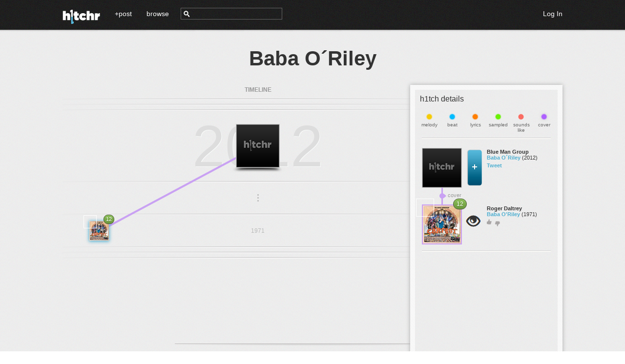

--- FILE ---
content_type: text/html;charset=ISO-8859-1
request_url: https://h1tchr.com/h1tch/6163480/faq.jsp
body_size: 8801
content:

<!DOCTYPE html>
<html xmlns="http://www.w3.org/1999/xhtml" xml:lang="en" lang="en">
	<head>
        
<title>Baba O´Riley - h1tchr</title>
<meta property="og:title" content="Baba O´Riley"/>
<meta property="og:type" content="music.song"/>
<meta property="og:image" content="https://h1tchr-2-captures.s3.amazonaws.com/capture-6163480.png"/>
<meta property="og:url" content="https://h1tchr.com/h1tch/6163480/faq.jsp"/>
<meta property="og:site_name" content="h1tchr"/>
<meta property="fb:app_id" content="235887183135318"/>
        <meta name="description" content="h1tchr (pronounced hitcher) lets you find and add connections between songs and discuss with others how they relate. It's totally free! Come and collaborate with people all over the world building musical timelines and contribute to a growing database of musical heritage." />
<meta name="keywords" content="hitcher, music, songs, spotify, h1tchr, hitchr, ripoff, sound alike songs, sample, tracks, music, melody, sound, songs that sound like" />
<meta http-equiv="Content-Type" content="text/html; charset=UTF-8" />
<link type="image/png" rel="icon" href="/images/favicon.png" />
<link type="text/css" href="/stylesheets/jquery-ui-1.10.3.custom.min.css" rel="stylesheet" />
<link type="text/css" href="/stylesheets/application.css" rel="stylesheet" />


<script	type="text/javascript">
var JSP_BASE_PATH = "";
var BASE_PATH = "";
var PROXY_PATH = BASE_PATH + "/proxy";
var PROXY_BASE_URL = "//" + document.location.host + PROXY_PATH;
__debugMode = false;
</script>
<script language="javascript" type="text/javascript" src="/javascripts/jquery.min.js"></script>
<script language="javascript" type="text/javascript" src="/javascripts/jquery-ui-1.10.3.custom.min.js"></script>
<script language="javascript" type="text/javascript" src="/javascripts/json2.min.js"></script>
<script language="javascript" type="text/javascript" src="/javascripts/data/neo4j.js"></script>
<script language="javascript" type="text/javascript" src="/javascripts/data/model.js"></script>
<script language="javascript" type="text/javascript" src="/javascripts/data/echonest.js"></script>
<script language="javascript" type="text/javascript" src="/javascripts/data/discogs.js"></script>
<script language="javascript" type="text/javascript" src="/javascripts/data/wikimedia.js"></script>
<script language="javascript" type="text/javascript" src="/javascripts/data/lastfm.js"></script>
<script language="javascript" type="text/javascript" src="/javascripts/ui/spin.min.js"></script>
<script language="javascript" type="text/javascript" src="/javascripts/ui/utils.js"></script>
<!-- Google tag (gtag.js) -->
<script async src="https://www.googletagmanager.com/gtag/js?id=G-1L83KG1KME"></script>
<script>
  window.dataLayer = window.dataLayer || [];
  function gtag(){dataLayer.push(arguments);}
  gtag('js', new Date());

  gtag('config', 'G-1L83KG1KME');
</script>
<script	type="text/javascript">
    if(typeof console == "undefined")
    	window.console =  { log: function(arg1, arg2) { } };
    jQuery.support.cors = true; // force cross-site scripting (as of jQuery 1.5)

    // http://stackoverflow.com/questions/901115/get-query-string-values-in-javascript
    urlParams = {};
    (function () {
        var e,
            a = /\+/g,  // Regex for replacing addition symbol with a space
            r = /([^&=]+)=?([^&]*)/g,
            d = function (s) { return decodeURIComponent(s.replace(a, " ")); },
            q = window.location.search.substring(1);

        while (e = r.exec(q))
           urlParams[d(e[1])] = d(e[2]);
    })();

    var spinner = new Spinner({
        lines: 12,		// The number of lines to draw
        length: 7,		// The length of each line
        width: 4,		// The line thickness
        radius: 10,		// The radius of the inner circle
        color: '#666',	// #rgb or #rrggbb
        speed: 1,		// Rounds per second
        trail: 60,		// Afterglow percentage
        shadow: false,	// Whether to render a shadow
        hwaccel: false,	// Whether to use hardware acceleration
        className: 'spinner'
    });

    var URLBuilder = {
	    base: function() {
		    return window.location.protocol + "//" + window.location.host;
		    //return "http://www.h1tchr.com"
	    },

        entity: function(e, builder) {
            var name = e.name().replace(/ /gi, "+");
            if(e.artist()) {
                name = e.artist().replace(/ /gi, "+") + "-" + name;
            }
            if(name.length > 60)
                name = name.substr(0, 59);

        	var url = "/h1tch/" + e.id() + "/" + encodeURI(name);
        	if(builder)
        		url += "&action=builder";
            return url;
        },

        entityId: function(id, full, rel) {
            return (full ? this.base() : "") + "/timeline.jsp?id=" + id + (rel ? ("&rel=" + rel) : "");
        },

        relationship: function(relationship) {
        	return URLBuilder.entityId(Neo4j.uriToId(relationship["start"]), false, relationship.id());
        },

        newEntity: function() {
            return "";
        },

        user: function(id) {
            return "/user.jsp?id="+id;
        },

	    capture: function(id) {
		    return this.base() + JSP_BASE_PATH + "/capture/get?id=" + id;
	    }
    };

    window.onerror = function (message, file, line, column, errorObj) {
    	var url = "/api/error/report?";
    	url += "msg=" + encodeURIComponent(message) + "&";
    	url += "file=" + encodeURIComponent(file) + "&";
    	url += "line=" + encodeURIComponent(line) + "&";
    	url += "st=" + encodeURIComponent(errorObj != null ? errorObj.stack : "");

        $.ajax({
    		url: 			url,
    		success: 		function(data) {
    			console.log("reported error");
    		}
    	});
    }

</script>
<script type="text/javascript">
  var uvOptions = {};
  if(typeof hideUV == "undefined")
    hideUV = false;
  $(document).ready(function() {
      if(!hideUV && urlParams.chromeless != "true") {
        var uv = document.createElement('script'); uv.type = 'text/javascript'; uv.async = true;
        uv.src = ('https:' == document.location.protocol ? 'https://' : 'http://') + 'widget.uservoice.com/bYl41WmYYlw8sLFiTd1Yw.js';
        var s = document.getElementsByTagName('script')[0]; s.parentNode.insertBefore(uv, s);
      }
  });
</script>
<!-- start Mixpanel --><script type="text/javascript">(function(f,b){if(!b.__SV){var a,e,i,g;window.mixpanel=b;b._i=[];b.init=function(a,e,d){function f(b,h){var a=h.split(".");2==a.length&&(b=b[a[0]],h=a[1]);b[h]=function(){b.push([h].concat(Array.prototype.slice.call(arguments,0)))}}var c=b;"undefined"!==typeof d?c=b[d]=[]:d="mixpanel";c.people=c.people||[];c.toString=function(b){var a="mixpanel";"mixpanel"!==d&&(a+="."+d);b||(a+=" (stub)");return a};c.people.toString=function(){return c.toString(1)+".people (stub)"};i="disable track track_pageview track_links track_forms register register_once alias unregister identify name_tag set_config people.set people.set_once people.increment people.append people.track_charge people.clear_charges people.delete_user".split(" ");
for(g=0;g<i.length;g++)f(c,i[g]);b._i.push([a,e,d])};b.__SV=1.2;a=f.createElement("script");a.type="text/javascript";a.async=!0;a.src="//cdn.mxpnl.com/libs/mixpanel-2.2.min.js";e=f.getElementsByTagName("script")[0];e.parentNode.insertBefore(a,e)}})(document,window.mixpanel||[]);
mixpanel.init("2c436b15323d64fd26a530ef1b234747");</script><!-- end Mixpanel -->
        <meta property="og:title" content="h1tchr"/>
<meta property="og:type" content="website"/>
<meta property="og:url" content="http://www.h1tchr.com/"/>
<meta property="og:image" content="http://www.h1tchr.com/images/h1tchr-logo-square.jpg"/>
<meta property="og:site_name" content="h1tchr"/>
<meta property="og:description"
  content="h1tchr lets you find and add connections between songs and discuss with others how they relate. It's totally free! Come and collaborate with people all over the world building musical timelines and contribute to a growing database of musical heritage."/>
<meta property="fb:app_id" content="235887183135318"/>

        <link type="text/css" href="/stylesheets/ui/detailed-thumb.css" rel="stylesheet" />
        <link type="text/css" href="/stylesheets/ui/info.css" rel="stylesheet" />
        <link type="text/css" href="/stylesheets/ui/timeline.css" rel="stylesheet" />
        <link type="text/css" href="/stylesheets/ui/detail-tabs.css" rel="stylesheet" />
        <link type="text/css" href="/stylesheets/ui/builder.css" rel="stylesheet" />
        <link type="text/css" href="/stylesheets/ui/editor.css" rel="stylesheet" />
        <link type="text/css" href="/stylesheets/ui/share-dialog.css" rel="stylesheet" />

        <script language="javascript" type="text/javascript" src="/javascripts/jquery.easing.1.3.js"></script>
        <script language="javascript" type="text/javascript" src="/javascripts/moment.js"></script>
        <script language="javascript" type="text/javascript" src="/javascripts/ui/thumb.js"></script>
        <script language="javascript" type="text/javascript" src="/javascripts/ui/detailed-thumb.js"></script>
        <script language="javascript" type="text/javascript" src="/javascripts/ui/player.js"></script>
        <script language="javascript" type="text/javascript" src="/javascripts/ui/youtube-player.js"></script>
        <script language="javascript" type="text/javascript" src="/javascripts/ui/info.js"></script>
        <script language="javascript" type="text/javascript" src="/javascripts/ui/timeline.js"></script>
        <script language="javascript" type="text/javascript" src="/javascripts/ui/discography.js"></script>
        <script language="javascript" type="text/javascript" src="/javascripts/ui/credits.js"></script>
        <script language="javascript" type="text/javascript" src="/javascripts/ui/detail-tabs.js"></script>
        <script language="javascript" type="text/javascript" src="/javascripts/ui/builder.js"></script>
        <script language="javascript" type="text/javascript" src="/javascripts/ui/editor.js"></script>
        <script language="javascript" type="text/javascript" src="/javascripts/ui/share-dialog.js"></script>
        <script language="javascript" type="text/javascript" src="/javascripts/timeline-controller.js"></script>
    </head>
    <body>
        <div id="fb-root"></div>

<script>
	// wtdupfh_shepardwitzsteinskysenbergsonescuman_1330661732@tfbnw.net
	// oatkefl_okelolaescu_1330661721@tfbnw.net
    window.fbAsyncInit = function() {
        FB.init({
          appId      : '235887183135318',
          cookie     : true,
          xfbml      : true,
          version    : 'v9.0'
        });

        FB.AppEvents.logPageView();
        FB.getLoginStatus(function(response) {
           statusChangeCallback(response);
        });
    };

    (function(d, s, id) {
         var js, fjs = d.getElementsByTagName(s)[0];
         if (d.getElementById(id)) {return;}
         js = d.createElement(s); js.id = id;
         js.src = "https://connect.facebook.net/en_US/sdk.js";
         fjs.parentNode.insertBefore(js, fjs);
    }(document, 'script', 'facebook-jssdk'));

    function statusChangeCallback(response) {
        console.log("Facebook login: " + response.status);

        if(response.status == 'connected') {
            var uid = response.authResponse.userID;
            var accessToken = response.authResponse.accessToken;
            console.log(response);

            // user has auth'd your app and is logged into Facebook
            FB.api('/me', function(me){
                console.log(me);
                if(CurrentUser) {
                    CurrentUser.findOrCreate(me.id, me).then(function(user) {
                        if(typeof UserBadge != "undefined") {
                            UserBadge.signedIn(user);
                        }

                        $(document).trigger("loginStatusChanged", [ true ]);

                         mixpanel.identify(user.id());
                         mixpanel.people.set({
                             "$name": user.name()
                         });
                    })
                }
            })

        }
        else {
            if(typeof UserBadge != "undefined")
                UserBadge.signedOut();
            if(CurrentUser)
                CurrentUser.signedOut();

            $(document).trigger("loginStatusChanged", [ false ]);
        }
    }

</script>



        <script type="text/javascript">
	LoginPrompt = {
		show: function() {
            $(".shutter").fadeIn();
			$('#login-dialog').fadeIn();
		},
		hide: function() {
            $('#login-dialog').fadeOut();
            $(".shutter").fadeOut();
		}
	};

	$(document).ready(function() {
        $('#login-dialog-close').click(function() {
            LoginPrompt.hide();
        });

		$('#login_prompt_login_button').click(function() {
            LoginPrompt.hide();
		});

        $('#login-sjl').click(function() {
            var left = Math.max(0, window.screenLeft + (window.outerWidth - 600) / 2);
            var top = Math.max(0, window.screenTop + (window.outerHeight - 600) / 2);
            window.open("http://www.soundsjustlike.com/login?next=http%3A%2F%2F" + document.location.host + "%2Fauth%2Fpost-login.jsp%3Fstate%3Dcreate", "login-sjl-window", "height=600,width=600,status=0,toolbar=0,menubar=0,left=" + left + ",top=" + top);
        });

        $(document).bind("loginStatusChanged", function(e, signedIn) {
            LoginPrompt.hide();
        });
	});
    function checkLoginState() {
        FB.getLoginStatus(function(response) {
            statusChangeCallback(response);
        });
    }

</script>

<div id="login-dialog" class="login-dialog overlay">
    <div class="login-dialog-contents overlay-contents">
        <div id="login-dialog-close" class="ui-icon-close ui-icon right"></div>
        <div class="title left">Log in to h1tchr</div>
        <div class="clear"></div>
        <div>
            <div class="login-text">Start connecting songs now by logging in with Facebook or SoundsJustLike.</div>
            <div class="clear"></div>
        </div>
        <div style="margin-top: 16px;"></div>



        <div class="fb-login-button" data-width="" data-size="medium" data-button-type="login_with"
            data-onlogin="checkLoginState();""
            data-layout="default" data-auto-logout-link="false" data-use-continue-as="false"></div>

        <div style="margin-top: 16px;"></div>
        <div>or</div>
        <div style="margin-top: 16px;"></div>
        <div id="login-sjl" class="button">Login with email</div>
    </div>
</div>


        <div class="header ui-front">
    <div class="contents">
        <a href="/" class="logo"></a>
        <div class="spacer"></div>
        <a href="/timeline.jsp?action=builder">+post</a>
        <div class="spacer"></div>
        <a href="/browse.jsp">browse</a>
        <div class="spacer"></div>
        <div class="left small-icon search-icon"></div>
        <input type="text" class="search-box" />

        <div class="right login_button" style="display: none;"><a href="#" id="login_link">Log In</a></div>
<div id="user_badge" class="user_badge right" style="display: none">
    <a id="sign_out_link" href="#" class="sign_out">sign out</a>
    <div class="pipe"> | </div>
    <a class="inbox-link" href="/inbox.jsp">inbox</a>
    <div class="pipe"> | </div>
    <a id="user_badge_name" href="user.jsp"></a>
    <img id="user_icon" />
</div>
<script type="text/javascript">
UserBadge = {
	signedIn: function(user) {
		$("#user_badge_name").text(user.name().toLowerCase());
        $("#user_icon").attr("src", UI.Utils.userIconUrl(user));
		$("#user_badge").show();
		$(".login_button").hide();
        $("#user_badge_name").attr("href", URLBuilder.user(user.id()));
	},

	signedOut: function() {
		$("#user_badge").hide();
		$(".login_button").show();
	}
};
$(document).ready(function() {
	$("#sign_out_link").click(function(){
        if(FB.getAccessToken()) {
            FB.logout(function(response) {
                console.log("facebook logout complete");
            });
        }

        Cookies.expire('userId');
        Cookies.expire('userEmail');
        $(document).trigger("loginStatusChanged", [ false ]);
        UserBadge.signedOut();
        CurrentUser.signedOut();
	});

    $("#login_link").click(function(){
        LoginPrompt.show();
    });

	$(document).bind("loginStatusChanged", function(e, signedIn) {
        if(CurrentUser.isLoggedIn()) {
            if(CurrentUser.get().unreadCount() > 0) {
                $(".inbox-link").text("inbox (" + CurrentUser.get().unreadCount() + ")");
                $(".inbox-link").addClass("highlight");
            }
        }
    });

    var userId = Cookies.get('userId');
    if(userId) {
        var user = new User();
        user.load(userId).then(function() {
           if(user.name()) {
               CurrentUser.user = user;
               UserBadge.signedIn(user);
               $(document).trigger("loginStatusChanged", [ true ]);
           }
        });
    }
    else {
        UserBadge.signedOut();
    }
});
</script>

        <div class="clear"></div>
    </div>
</div>

<script language="javascript">
$(function() {
    $(".search-box").autocomplete({
        source: function(request, callback) {
            var sq = new SearchQuery();
            sq.search(request.term).then(function(results) {
                var list = [];
                for(var i = 0; i < Math.min(15, results.length); i++) {
                    var label = results[i].artist() + "<br>" + results[i].name();
                    var item =  { label: label, value: results[i] };
                    list.push(item);
                }
                callback.call(this, list);
            },
            function() {
                callback.call(this, []);
            });
        },

        select: function(event, ui) {
            console.log(ui.item);
            event.preventDefault();
            document.location = URLBuilder.entity(ui.item.value);
        },
        delay: 250,
        html: true
    });
});


/*
 * jQuery UI Autocomplete HTML Extension
 *
 * Copyright 2010, Scott Gonzï¿½lez (http://scottgonzalez.com)
 * Dual licensed under the MIT or GPL Version 2 licenses.
 *
 * http://github.com/scottgonzalez/jquery-ui-extensions
 */
(function ($) {
    var proto = $.ui.autocomplete.prototype,
            initSource = proto._initSource;

    function filter(array, term) {
        var matcher = new RegExp($.ui.autocomplete.escapeRegex(term), "i");
        return $.grep(array, function (value) {
            return matcher.test($("<div>").html(value.label || value.value || value).text());
        });
    }

    $.extend(proto, {
        _initSource: function () {
            if (this.options.html && $.isArray(this.options.source)) {
                this.source = function (request, response) {
                    response(filter(this.options.source, request.term));
                };
            } else {
                initSource.call(this);
            }
        },

        _renderItem: function (ul, item) {
            return $("<li></li>")
                    .data("item.autocomplete", item)
                    .append($("<a></a>")[ this.options.html ? "html" : "text" ](item.label))
                    .appendTo(ul);
        }
    });

})(jQuery);
</script>

        <div class="contents">
            <h1 id="title"></h1>

            <div class="timeline-region">

                <div id="info" class="info">
                    <div class="info-contents">
                        <div class="info-contents-title">h1tch details</div>

                        <div id="types-key">
                            <div class="type-slots"></div>
                            <div class="type-names"></div>
                        </div>

                        <div class="indented-hr"></div>

                        <div class="main-entity"></div>
                        <div>
                            <div class="left connection"></div>
                            <div class="left connection-text"></div>
                            <div class="clear"></div>
                        </div>

                        <div class="associated-entity"></div>

                        <div class="relationship-comment"></div>

                        <div class="indented-hr"></div>
                        <div style="margin-top: 10px"></div>

                        <div id="main-player" class="player">
                            <iframe class="player-iframe"></iframe>
                            <div class="placeholder"></div>
                        </div>

                        <div id="main-yt-player-container" class="yt-player-container">
                            <iframe class="yt-player" id="main-yt-player" type="text/html" width="290" height="217"
                              src="about:blank" frameborder="0"></iframe>
                            <div class="add-link">
                                <a href="#">Add Youtube Link</a>
                            </div>
                            <div class="edit-link">
                                <a href="#" class="right">edit</a>
                                <div class="clear"></div>
                            </div>
                            <div class="add-controls">
                                <input type="text" />
                                <div class="youtube-url-button left ui-state-default ui-corner-all">
                                    <span class="ui-icon ui-icon-check"></span>
                                </div>
                                <div class="clear"></div>
                            </div>
                        </div>

                        <div class="indented-hr"></div>
                        <div style="margin-top: 10px"></div>

                        <div id="associated-player" class="player">
                            <iframe class="player-iframe"></iframe>
                            <div class="placeholder"></div>
                        </div>

                        <div id="associated-yt-player-container" class="yt-player-container">
                            <iframe class="yt-player" id="associated-yt-player" type="text/html" width="290" height="217"
                              src="about:blank" frameborder="0"></iframe>
                            <div class="add-link">
                                <a href="#">Add Youtube Link</a>
                            </div>
                            <div class="edit-link">
                                <a href="#" class="right">edit</a>
                                <div class="clear"></div>
                            </div>
                            <div class="add-controls">
                                <input type="text" />
                                <div class="youtube-url-button left ui-state-default ui-corner-all">
                                    <span class="ui-icon ui-icon-check"></span>
                                </div>
                                <div class="clear"></div>
                            </div>
                        </div>


                        <div class="comments">
                            <hr/>
                            <div class="comments-label">Comment on this h1tch</div>
                            <textarea id="comment-text"></textarea>
                            <div class="submit-button" id="comment-button">Submit</div>
                            <div class="clear"></div>
                            <hr/>
                            <div class="comments-container"></div>
                        </div>



                    </div>
                </div>

                <div id="timeline" class="timeline">
                   <div class="placeholder"></div>
               </div>

                <div id="builder" class="builder overlay">
                    <div class="builder-contents overlay-contents">
                        <div class="ui-icon-close ui-icon right"></div>
                        <div class="title left">Start new connection</div>
                        <div class="clear"></div>
                        <div class="player">
                            <iframe class="player-iframe"></iframe>
                            <div class="placeholder"></div>
                        </div>

                        <div class="empty-thumb">?</div>

                        <div class="thumbs-container">
                            <img id="builder-main-image" class="thumb medium left noclick" />
                            <div class="left connection-horizontal"></div>
                            <img id="builder-related-image" class="thumb medium left noclick" />
                            <div class="clear"></div>
                        </div>

                        <div class="input-container">
                            <div class="instructions">What does this song remind you of?</div>
                            <div><input id="builder-artist-name" type="text" value="" /></div>
                            <div class="margin-10"></div>
                            <div><input id="builder-song-name" type="text" value="" /></div>
                        </div>

                        <div class="types-container">
                            <div class="instructions">Why do the songs sound similar? Choose one.</div>
                            <div class="type-slots"></div>
                            <div class="type-names"></div>
                        </div>

                        <div class="comments-container">
                            <div class="instructions">Comment on this h1tch.</div>
                            <div><textarea id="h1tch-comment"></textarea></div>
                        </div>

                        <div class="button">next</div>
                    </div>
                </div>

                <div id="editor" class="editor overlay">
                    <div class="editor-contents overlay-contents">
                        <div class="ui-icon-close ui-icon right"></div>
                        <div class="title left">Edit song info</div>
                        <div class="clear"></div>

                        <hr/>

                        <div class="row">
                            <div class="label">Artist name:</div>
                            <div class="value"><input id="editor-artist-name" type="text" /></div>
                            <div class="clear"></div>
                        </div>

                        <div class="row">
                            <div class="label">Song name:</div>
                            <div class="value"><input id="editor-song-name" type="text" /></div>
                            <div class="clear"></div>
                        </div>

                        <div class="row">
                            <div class="label">Album:</div>
                            <div class="value"><input id="editor-album" type="text" /></div>
                            <div class="clear"></div>
                        </div>

                        <div class="row">
                            <div class="label">Release year:</div>
                            <div class="value"><input id="editor-release-year" type="text" /></div>
                            <div class="clear"></div>
                        </div>

                        <hr/>

                        <div class="button">Save</div>
                    </div>
                </div>

                <div id="share-dialog" class="share-dialog overlay">
                    <div class="share-dialog-contents overlay-contents">
                        <div class="ui-icon-close ui-icon right"></div>
                        <div class="title left">Share on Facebook</div>
                        <div class="clear"></div>

                        <div class="share-preview"></div>
                        <div class="share-text-parent">
                            <textarea id="share-text"></textarea>
                        </div>

                        <div class="button">Share</div>
                    </div>
                </div>

                <div id="confirm-dialog" class="confirm-dialog overlay">
                    <div class="confirm-dialog-contents overlay-contents">
                        <div class="ui-icon-close ui-icon right"></div>
                        <div class="title left">[Title]</div>
                        <div class="clear"></div>
                        <div style="margin-left: 12px">
                            <div class="confirm-text">[Are you sure you want to do that?]</div>
                            <div class="button little yes">Yes</div>
                            <div class="button little no">No</div>
                            <div class="clear"></div>
                        </div>
                    </div>
                </div>

                <div id="new-h1tch-share-dialog" class="new-h1tch-share-dialog overlay">
                    <div class="confirm-dialog-contents overlay-contents">
                        <div class="ui-icon-close ui-icon right"></div>
                        <div class="title left">Nicely Done!</div>
                        <div class="clear"></div>
                        <div style="margin-left: 12px">
                            <div class="dialog-text">You just created a h1tch.  Why not tell everyone about it?</div>
                            <div class="social-icons">
                            <a href="https://twitter.com/share" class="twitter-share-button" data-text="Check out this song on h1tchr" data-count="none">Tweet</a>
                               <script>!function(d,s,id){var js,fjs=d.getElementsByTagName(s)[0],p=/^http:/.test(d.location)?'http':'https';if(!d.getElementById(id)){js=d.createElement(s);js.id=id;js.src=p+'://platform.twitter.com/widgets.js';fjs.parentNode.insertBefore(js,fjs);}}(document, 'script', 'twitter-wjs');</script>

                               <div class="facebook-share left" title="Share on Facebook"></div>


                               <div class="clear"></div>
                           </div>
                            <div class="button little close">Close</div>
                            <div class="clear"></div>
                        </div>
                    </div>
                </div>
            </div>

            <a name="wikipedia"></a>
            <div class="divider"></div>

            <div id="detail-tabs-container"></div>

        </div>

        <div class="footer">
    <div class="contents">
        <a href="all.jsp">Index</a> |
        <a href="contact.jsp" title="Contact h1tchr">Contact</a> |
        <a href="faq.jsp" title="Frequently Asked Questions">FAQ</a> |
        <a href="privacy.jsp" title="Privacy Policy">Privacy Policy</a>

        <a href="https://twitter.com/h1tchr" class="right social-icon"><img src="/images/twitter.png" alt="Follow @h1tchr on Twitter" /></a>
        <a href="https://facebook.com/h1tchr" class="right social-icon"><img src="/images/facebook.png" alt="Like h1thr on Facebook" /></a>
        <a href="http://echonest.com" class="right echonest"><img src="/images/echonest.gif" alt="The Echonest" /></a>
    </div>
</div>

        <div class="shutter"></div>

        <div class="templates">
            <div id="gallery-template" class="gallery">
    <div class="thumbs"></div>
    <div class="metadata">
        <div class="artist-name"></div>
        <div class="song-name"></div>
    </div>
    <div class="diamond"></div>
    <div class="detail-tabs-container"></div>
</div>

<div id="gallery-contributors-template" class="gallery-contributors">
    <div class="contributors-label">Contributors</div>
</div>

<div id="credit-list-item-template">
    <div class="artist-role left"></div>
    <a href="#" class="artist-name left"></a>
    <div class="clear"></div>
    <hr />
</div>

<div id="contributor-row-template" class="home-window-row" style="display: none">
    <div class="left">
        <a class="user-thumb" href="#"><img class="contributor thumb small2" src=""></a>
    </div>
    <div class="left contributor-name">
        <a href="#"></a>
    </div>
    <div class="left contribution-count">
        <div class="count"></div>
        <div class="desc">submissions</div>
    </div>
    <div class="clear"></div>
</div>

            <div class="thumb" id="standard-thumb-template" style="display: none;">
    <div class="highlight"></div>
    <div class="counter green"></div>
    <div class="contributor"></div>
    <a href="#" class="thumbAnchor"><img class="thumbImage" /></a>
</div>
<div class="thumb" id="thumb-with-shadow-template" style="display: none;">
    <div class="highlight"></div>
    <div class="counter green"></div>
    <div class="contributor"></div>
    <a href="#" class="thumbAnchor"><img class="thumbImage" /></a>
    <div class="shadow-bottom"></div>
    <div class="shadow-right"></div>
</div>
            <div class="detail-tabs" id="detail-tabs-template" style="display: none;">
    <div class="tab-container">
        <div id="tab-wiki" class="tab selected">Wiki</div>
        <div class="pipe"></div>
        
        
        
        
        <div id="tab-credits" class="tab">Credits</div>

        <div class="underline"></div>
        <div class="small-icon blue-chevron"></div>
    </div>

    <div id="tab-contents-wiki" class="tab-contents">
        <div class="wiki_content"></div>
        <div class="wiki-expand">
            <a href="#" id="wiki-expand-contract">More</a>
        </div>
    </div>
    
    
    <div id="tab-contents-credits" class="tab-contents hide">
    </div>
</div>

            <div class="detailed-thumb" id="detailed-thumb-template">

                <div class="target-button left" title="View Connections"></div>
                <div class="tall-button add-button left" title="h1tch a song to this song"></div>
                <div class="metadata left">
                   <div class="metadata-item">
                       <span class="artist-name"></span>
                       <span class="small-icon edit-icon" title="Edit song info">&nbsp;&nbsp;&nbsp;</span>
                       <span class="small-icon trash-icon" title="Delete h1tch">&nbsp;&nbsp;&nbsp;</span>
                   </div>
                   <div class="metadata-item">
                       <span class="track-name"></span>
                       <span class="release-year"></span>
                   </div>
                    <div class="social-icons">
                    	<a href="https://twitter.com/share" class="twitter-share-button" data-text="Check out this song on h1tchr" data-count="none">Tweet</a>
                        <script>!function(d,s,id){var js,fjs=d.getElementsByTagName(s)[0],p=/^http:/.test(d.location)?'http':'https';if(!d.getElementById(id)){js=d.createElement(s);js.id=id;js.src=p+'://platform.twitter.com/widgets.js';fjs.parentNode.insertBefore(js,fjs);}}(document, 'script', 'twitter-wjs');</script>

                        <div class="facebook-share left" title="Share on Facebook"></div>


                        <div class="clear"></div>
                    </div>
                   <div class="like-icons">
                       <div class="like-icon small-icon left" title="Like this h1tch"></div>
                       <div class="dislike-icon small-icon left" title="Hate this h1tch"></div>
                       <div class="score left"></div>
                       <div class="clear"></div>
                   </div>
                </div>
                <div class="clear"></div>
           </div>

            <div class="comment" id="comment-template">
                <div class="comment-left-column">
                    <a href="#" class="user-link"><img class="thumb contributor" /></a>
                    <span class="comment-icons">
                        <span class="small-icon edit-icon" title="Edit comment">&nbsp;&nbsp;&nbsp;</span>
                        <span class="small-icon trash-icon" title="Delete comment">&nbsp;&nbsp;&nbsp;</span>
                    </span>
                </div>
                <div class="left">
                    <div class="comment-text"></div>
                    <div class="edit-comment-container">
                        <textarea class="edit-comment-text"></textarea>
                        <a class="edit-save-button" href="#">Save</a> &nbsp;
                        <a class="edit-cancel-button" href="#">Cancel</a>
                    </div>
                    <div class="comment-date"></div>
                </div>

                <div class="clear"></div>
            </div>



        </div>

    <script defer src="https://static.cloudflareinsights.com/beacon.min.js/vcd15cbe7772f49c399c6a5babf22c1241717689176015" integrity="sha512-ZpsOmlRQV6y907TI0dKBHq9Md29nnaEIPlkf84rnaERnq6zvWvPUqr2ft8M1aS28oN72PdrCzSjY4U6VaAw1EQ==" data-cf-beacon='{"version":"2024.11.0","token":"4e5da858f16b491c907fe566d143821a","r":1,"server_timing":{"name":{"cfCacheStatus":true,"cfEdge":true,"cfExtPri":true,"cfL4":true,"cfOrigin":true,"cfSpeedBrain":true},"location_startswith":null}}' crossorigin="anonymous"></script>
</body>
</html>

--- FILE ---
content_type: text/css
request_url: https://h1tchr.com/stylesheets/ui/share-dialog.css
body_size: -240
content:

.share-dialog {
    height: 381px;
}

.share-dialog .share-preview {
    width: 270px;
    height: 180px;
    background: #ccc;
    background-size: 270px;
    font-weight: normal;
    padding: 10px;
    color: #666;
}

.share-dialog .share-text-parent {
    margin-top: 10px;
}

.share-dialog textarea {
    width: 284px;
}



--- FILE ---
content_type: text/javascript
request_url: https://h1tchr.com/javascripts/data/model.js
body_size: 16014
content:


Entity = function(_graph) {
	this.graph = _graph;
	this.node = new Neo4j.Node();
	this.index = Utils.getIndex("entities");
	this.dirty = true;
	
	this.id = function() {
		return this.node.id();
	}
	
	this.uri = function() {
		return this.node.uri;
	}
	
	this.fromData = function(data) {
		this.node.fromData(data);
	}
	
	this.load = function(id) {
		var dfd = $.Deferred();
		var _this = this;
		this.node.load(id).then(function(_result) {
			dfd.resolveWith(_this, [ _this ]);
		},
		function() { dfd.reject(); });
		
		return dfd.promise();
	}
	
	this.create = function() {
		var dfd = $.Deferred();
		var _this = this;
		this.created_at(new Date().getTime().toString());
		this.node.create().then(function(_result) { 
			_this.updateIndexes().then(function(_result) {
				this.dirty = false;
				dfd.resolveWith(this, [ this ]);
			},
			function() { dfd.reject(); });
		},
		function() { dfd.reject(); });
		
		return dfd.promise();
	}
	
	this.save = function() {
		var dfd = $.Deferred();
		var _this = this;
		this.node.saveProperties().then(function(_result) {
			_this.updateIndexes().then(function(_result) {
				this.dirty = false;
				dfd.resolveWith(this, [ this ]);
			},
			function() { dfd.reject(); });
		},
		function() { dfd.reject(); });
		return dfd.promise();
	}
	
	this.saveOrCreate = function() {
		if(!this.uri())
			return this.create();
		else return this.save();
	}
	
	this.find = function(key, value) {
		var dfd = $.Deferred();
		var _this = this;
		this.index.get(key, value).then(function(_result) {
			var results = [];
			for(var i = 0; i < _this.index.results.length; i++) {
				// wrap each result in an instance of an object of the same type as 'this'
				var obj = new _this.constructor();
				$.extend(obj.node, _this.index.results[i]);
				results.push(obj);
			}
			dfd.resolveWith(_this, [ results ]);
		},
		function() { dfd.reject(); });
		return dfd.promise();
	};
	
	this.fromFindResult = function(result) {
		// the node already exists, see if it's already in our graph
		var existing = (this.graph) ? this.graph.entities[result.uri()] : null;
		if(existing) {
			console.log("Found entity already in graph", existing);
			this.node = existing.node;
			return true;
		} else {
			console.log("Found entity, adding to graph", result);
			this.node = result.node;
			return false;
		}
	};
	
	this.getRelationshipTo = function(toEntity) {
		for(var relid in this.node.relationships) {
			var rel = this.node.relationships[relid];
			if(rel.end == toEntity.node.uri || rel.start == toEntity.node.uri)
				return rel;
		}
		return null;
	}

	this.createRelationship = function(toEntity, entityRelationshipType, comments) {
		var dfd = $.Deferred();
		var _this = this;
		this.node.createRelationship(toEntity.node, ENTITY_REL_TYPE).then(function(result) {
			var rel = _this.node.relationships[result.self];
			rel = $.extend(rel, new EntityRelationship());
			
			rel.relationshipType(entityRelationshipType);
			if(CurrentUser.get())
				rel.addedBy(CurrentUser.get().id());
			rel.likes(0);
			if(comments)
				rel.comments(comments);
			rel.saveProperties().then(function() {
				dfd.resolveWith(_this, [ rel ]);
			},
			function() { dfd.reject(); });
		},
		function() { dfd.reject(); });

		return dfd.promise();
	}
	
	this.deleteEntity = function() {
		var dfd = $.Deferred();
		var _this = this;
		this.index.removeNode(this.node).then(function(_result) {
			_this.node.deleteNode().then(function(_result) {
				_this.deleted = true;
				dfd.resolveWith(_this, [ _this ]);
			},
			function() { dfd.reject(); });
		},
		function() { dfd.reject(); });
		
		return dfd.promise();
	}

	this.deleteAllRelationships = function() {
		var q = [];
		for(var relid in this.node.relationships) {
			q.push(this.node.relationships[relid]);
		}
		return Neo4j.batchDeleteRelationships(q);
	};

	this.relationships = function() {
		var rels = {};
		for(var relid in this.node.relationships) {
			var rel = this.node.relationships[relid];
			if(rel.type == ENTITY_REL_TYPE) {
				rel = $.extend(rel, new EntityRelationship());
				rels[rel.id()] = rel;
			}
		}
		return rels;
	}
	
	// 'protected' functions
	this.updateIndexes = function() {
		var dfd = $.Deferred();
		var _this = this;
		
		// remove the node from the index for all key / value pairs
		this.index.removeNode(this.node).then(function() {

			// remove node from the global search index
			GlobalSearchIndex.removeNode(_this.node).then(function() {
				// add each of the key / value pairs to the index, and push the corresponding
				// deferred objects onto an array.
				var i;
				var val;
				var ary = _this.indexedValues;
				var dfds = [];
				for(i = 0; i < ary.length; i++) {
					val = ary[i]["getter"].call(_this);
					if(val)
						dfds.push(_this.index.addNode(_this.node, ary[i]["key"], val));
				}

				for(i = 0; i < _this.searchableFields.length; i++) {
					val = _this.searchableFields[i].call(_this);
					if(val)
						dfds.push(GlobalSearchIndex.addNode(_this.node, GLOBAL_SEARCH_KEY, val));
				}

				if(dfds.length > 0) {
					// wait for all deferred objects to complete, then resolve the master deferred
					$.when.apply(_this, dfds).then(function() {
						dfd.resolveWith(_this, [ _this ]);
					},
					function() { dfd.reject(); });
				}
				else
					dfd.resolveWith(_this, [ _this ]);
			}, function() { dfd.reject(); });

		},
		function() { dfd.reject(); });
		
		return dfd.promise();
	}
	
	this.addProps = function(ary) {
		for(var i = 0; i < ary.length; i++) {
			this[ary[i]] = function(newVal) {
				var myName = arguments.callee.propName;

				if(newVal != null) {
					this.node.properties[myName] = newVal;
					this.dirty = true;
				}
				else 
					return this.node.properties[myName];
			};
			this[ary[i]].propName = ary[i];
		}
	};

	// TODO: don't put any view-related functionality in the model; use RGraph object instead.
	this.isCentered = function() {
		return (this.graph.centeredNode == this);
	};
	
	this.addProps([ "name", "type", "created_at" ]);
	
	// returns an array of key / value pairs to index
	this.indexedValues = [
		{ "key": "name", "getter": this.name },
		{ "key": "type", "getter": this.type }
	];

	this.searchableFields = [ ];
}


ENTITY_REL_TYPE = "ENTITY_REL";
COMMENT_REL_TYPE = "COMMENT_REL";
CONTRIBUTOR_REL_TYPE = "CONTRIBUTOR_REL";
NOTIFICATION_REL_TYPE = "NOTIFICATION_REL";
REPLY_REL_TYPE = "REPLY_REL";
ADDED_BY_PROP = "addedBy";
LIKES_PROP = "likes";
ENTITY_REL_TYPE_PROP = "entityRelationshipType";
CONTRIBUTION_TYPE_PROP = "contributionType";
COMMENTS_PROP = "comments";
COMMENT_THREAD_PROP = "commentThread";
EntityRelationshipTypes = {
	"MELODY": 		"Melody",
	"BEAT": 		"Beat",
	"LYRICS": 		"Lyrics",
	"SAMPLED": 		"Sampled",
	"SOUNDS_LIKE": 	"Sounds Like",
	"COVER": 	    "Cover Version"
//	"ADDED": 		"Added by",
//	"PRODUCED": 	"Produced by",
//	"WRITTEN": 		"Written by",
}

EntityRelationship = function() {
	this.likes = function(newVal) {
		if(newVal != null)
			this.properties[LIKES_PROP] = newVal;
		else return (this.properties[LIKES_PROP] || 0);
	}
	
	this.addedBy = function(newVal) {
		if(newVal != null)
			this.properties[ADDED_BY_PROP] = newVal;
		return this.properties[ADDED_BY_PROP];
	}
	
	this.relationshipType = function(newVal) {
		if(newVal != null)
			this.properties[ENTITY_REL_TYPE_PROP] = newVal;
		else return this.properties[ENTITY_REL_TYPE_PROP];
	};
	
	this.like = function(num) {
		return this.addLikes(num || 1);
	};
	
	this.unlike = function(num) {
		return this.addLikes(-1 * (num || 1));
	};
	
	this.addLikes = function(val) {
		var dfd = $.Deferred();
		var _this = this;
		this.reloadProperties().then(function() {
			_this.likes(_this.likes() + val);
			_this.saveProperties().then(function() { 
				dfd.resolveWith(_this, [ _this.likes() ]);
			},
			function() { dfd.reject(); });
		},
		function() { dfd.reject(); });
		
		return dfd.promise();
	};
	
	this.comments = function(newVal) {
		if(newVal != null)
			this.properties[COMMENTS_PROP] = newVal;
		return this.properties[COMMENTS_PROP];
	};

	this._commentThread = null;
	this.getCommentThread = function() {
		var dfd = $.Deferred();
		if(this._commentThread) {
			dfd.resolveWith(this, [ this._commentThread ]);
		}
		else {
			var _this = this;
			this._commentThread = new CommentThread();
			this._commentThread.init(this.properties[COMMENT_THREAD_PROP]).then(function() {
				if(!_this.properties[COMMENT_THREAD_PROP]) {
					_this.properties[COMMENT_THREAD_PROP] = _this._commentThread.node.id();
					_this.saveProperties().then(function() {
						dfd.resolveWith(_this, [ _this._commentThread ]);
					}, function(){ dfd.reject() });
				}
				else dfd.resolveWith(_this, [ _this._commentThread ]);
			}, function(){ dfd.reject() });
		}
		return dfd.promise();
	};

	this.to = function(from) {
		return this["end"] == from.uri() ? from.graph.entities[this["start"]] : from.graph.entities[this["end"]];
	}
};


EntityFactory = {
	constructEntity: function(type, graph) {
		var e = null;
		switch(type) {
            case "prelaunch_signup":
				e = new PreLaunchSignup(graph);
				break;
			case "user":
				e = new User(graph);
				break;
			case "person":
				e = new Person(graph);
				break;
			case "song":
			default:
				e = new Song(graph);
				break;
		}
		return e;
	}
};

EntityGraph = function() {
	this.centeredNode = null;
	this.entities = { };
	this._contributors = null;

	this.size = function() {
		var i = 0;
		for(var e in this.entities) { i++; }
		return i;
	}
	
	this.loadGraph = function(originId, depth) {
		var _this = this;
		return this.loadEntity(originId, depth).done(function(result) { 
			_this.centeredNode = result;
		});
	}
	
	this.loadEntity = function(eid, depth) {
		var _this = this;
		var dfd = $.Deferred();
		
		if(this.entities[eid]) {
			dfd.resolveWith(this, [ this.entities[eid] ]);
		}
		else {
			Neo4j.loadNode(eid, this).then(function(_result) {
				var entity = EntityFactory.constructEntity(_result.data.type, _this);
				entity.fromData(_result);
				_this.entities[entity.uri()] = entity;
				
				console.log("Loaded ", entity.node.uri, " with depth ", depth);

				_this.loadEntityRelationships(entity, depth).then(function() { 
					dfd.resolveWith(_this, [ entity ]);
				});
			}, 
			function() { dfd.reject(); });
		}
		
		return dfd.promise();
	}
	
	this.loadEntityRelationships = function(entity, depth) {
		var batch = true;
		
		var _this = this;
		var dfd = $.Deferred();
		
		var node = entity.node;
		node.loadRelationships("all", ENTITY_REL_TYPE).then(function(_result) {
			var uri, r;
			for(uri in node.relationships) {
				r = node.relationships[uri];
				r = $.extend(r, new EntityRelationship());
			}

			if(depth > 0) {
				var q = [];
				var uris = [];
				for(uri in node.relationships) {
					r = node.relationships[uri];
					
					var nextUri = null;
					if(r["start"] == node.uri)
						nextUri = r["end"];
					else if(r["end"] == node.uri)
						nextUri = r["start"];
					
					if(nextUri != null && !_this.contains(nextUri)) {
						
						if(batch) {
							uris.push(Neo4j.uriToId(nextUri));
						}
						else {
							q.push(_this.loadEntity(nextUri, depth-1, r)
								.then(function(result) { 
									//console.log("completed loading ", result);
								})
							);
						}
					}
				}
				if(batch) {
					if(uris.length > 0) {
						Neo4j.batchLoadNodes(uris).then(function(results) { 
							var q = [];
					
							for(var i = 0; i < results["nodes"].length; i++) {
								var obj = EntityFactory.constructEntity(results["nodes"][i].properties.type, _this);
								obj.node = results["nodes"][i];
								obj.graph = _this;
								_this.entities[obj.uri()] = obj;
						
								q.push(_this.loadEntityRelationships(obj, depth-1)
									.then(function(result) { })
								);
							}
					
							$.when.apply(_this, q).then(
								function() { dfd.resolveWith(_this, [ entity ]); },
								function() { dfd.reject();  }
							);
						});
					}
					else {
						dfd.resolveWith(_this, [ entity ]);
					}
				}
				else {
					$.when.apply(_this, q).then(
						function() { dfd.resolveWith(_this, [ entity ]); },
						function() { dfd.reject();  }
					);
				}
				
			}
			else
				dfd.resolveWith(_this, [ entity ]);
		},
		function() { dfd.reject(); });
		
		return dfd.promise();
	}
	
	this.loadUsingTraverse = function(originId, depth, filters, addedBy) {
		var _this = this;
		var dfd = $.Deferred();
				
		var returnFilter = null;
		if(filters != null && filters.length > 0) {
			var filtersStr = "[";
			for(var i = 0; i < filters.length; i++) {
				if(i > 0) 
					filtersStr += ","
				filtersStr += ("\"" + filters[i] + "\"");
			}
			filtersStr += "]";
			
			var body =
				"(function() { \
					var contains= function(val) { \
						var filters = "+filtersStr+"; \
						for(var i=0; i < filters.length; i++) { \
							if(filters[i] == val) return true; \
						} \
						return false; \
					}; \
					return (position.length() > 0 && \
						" + (addedBy ? ("(position.lastRelationship().hasProperty('"+ADDED_BY_PROP+"')) && (position.lastRelationship().getProperty('"+ADDED_BY_PROP+"')==" + addedBy + ") && ") : "") + " \
						contains(position.lastRelationship().getProperty(\""+ENTITY_REL_TYPE_PROP+"\",\"\"))) \
					})();";
			returnFilter = { 
				"body": body,
				"language" : "javascript" 
			};
		}
		Neo4j.traverse(originId, "relationship", "breadth_first", "relationship_global",
						[ { "direction":"all", "type":"ENTITY_REL" } ],
						depth, returnFilter).then(function(rels) {

			if(rels.length == 0) {
				// special case where the traversal produced nothing.  just load the context node
				_this.loadEntity(originId, 0).then(
						function(entity) {
							_this.centeredNode = entity;
							dfd.resolveWith(_this, [ _this ]);
						},
						function() { dfd.reject(); }
				);
				return;
			}
			
			var nodes = [];
			for(var i = 0; i < rels.length; i++) {
				var start = Neo4j.uriToId(rels[i].start);
				var end = Neo4j.uriToId(rels[i].end);
				if(nodes.indexOf(start) == -1)
					nodes.push(start);
				if(nodes.indexOf(end) == -1)
					nodes.push(end);
			}

			console.log("Batch loading " + nodes.length + " nodes");
			
			Neo4j.batchLoadNodes(nodes).then(function(results) { 
				for(var i = 0; i < results["nodes"].length; i++) {
					var obj = EntityFactory.constructEntity(results["nodes"][i].properties.type, _this);
					obj.node = results["nodes"][i];
					obj.graph = _this;
					_this.entities[obj.uri()] = obj;
					
					if(obj.id() == originId)
						_this.centeredNode = obj;
				}
				
				for(var j = 0; j < rels.length; j++) {
					var rel = $.extend(rels[j], new Neo4j.Relationship());
					rel.fromData(rels[j]);
					rel = $.extend(rel, new EntityRelationship());
					
					var e = _this.entities[rel.start];
					if(e != null) e.node.relationships[rel.uri] = rel;
					e = _this.entities[rel.end];
					if(e != null) e.node.relationships[rel.uri] = rel;
				}
				
				
				
				dfd.resolveWith(_this, [ _this ]);
				
			}, function(){ dfd.reject() });
			
		}, function(){ dfd.reject() });
		
		return dfd.promise();
	}
	
	this.contains = function(entityUri) {
		return (this.entities[entityUri] != null);
	}
	
	this.addNewEntity = function(entity) {
		var _this = this;
		var dfd = $.Deferred();
		
		entity.create().then(function(result) {
			_this.entities[entity.uri()] = entity;
			dfd.resolve(entity);
		},
		function() { dfd.reject(); });
		
		return dfd.promise();
	}
	
	this.findLocalEntity = function(key, value) {
		for(var eid in this.entities) {
			var e = this.entities[eid];
			if(e[key].call(e) == value)
				return e;
		}
		return null;
	}

	this.contributors = function() {
		return this._contributors;
	}

	this.loadContributors = function() {
		var _this = this;
		var dfd = $.Deferred();

		if(this._contributors != null) {
			dfd.resolveWith(_this, [ this._contributors ]);
			return dfd.promise();
		}

		var users = [];
		for(var _uri in this.entities) {
			var e = this.entities[_uri];
			var rels = e.relationships();
			for(var relUri in rels) {
				var r = rels[relUri];
				var id = Neo4j.uriToId(r.addedBy());
				if(id != null && users.indexOf(id) == -1)
					users.push(id);
			}
		}

		Neo4j.batchLoadNodes(users).then(function(results) {
			var entities = {};
			for(var i = 0; i < results["nodes"].length; i++) {
				var obj = EntityFactory.constructEntity(results["nodes"][i].properties.type, null);
				obj.node = results["nodes"][i];
				entities[obj.id()] = obj;
			}
			_this._contributors = entities;
			dfd.resolveWith(_this, [ entities ]);

		}, function(){ dfd.reject() });

		return dfd.promise();
	}

	this.addContributor = function(user) {
		if(this._contributors != null) {
			this._contributors[user.uri()] = user;
		}
	}

	this.deleteRelationshipAndCondense = function(relationship, context) {
		var start = this.entities[relationship["start"]];
		var end = this.entities[relationship["end"]];

		// break the relationship linking the related nodes
		start.node.removeRelationship(relationship);
		end.node.removeRelationship(relationship);

		// starting at the context node, find all nodes that are still in the graph
		var foundNodes = {};
		var traversal = function(n) {
			if(n == null) return;
			if(foundNodes[n.uri()]) return;

			foundNodes[n.uri()] = n;
			for(var relid in n.node.relationships) {
				var rel = n.node.relationships[relid];
				traversal(n.graph.entities[rel["start"]]);
				traversal(n.graph.entities[rel["end"]]);
			}
		};
		traversal(context);

		// build a list of nodes that are no longer in the graph
		var removals = {};
		for(var uri in this.entities) {
			if(foundNodes[uri] == null) {
				removals[uri] = this.entities[uri];
			}
		}

		// remove the nodes that no longer belong
		for(var r in removals) {
            if(this.centeredNode == this.entities[r])
                this.centeredNode =  null;
			delete this.entities[r];
		}

		return relationship.deleteRelationship().then(function() {
			if(CurrentUser.get())
				CurrentUser.get().removeOwnedRelationship(relationship.uri);
		});
	};
	
	this.deleteEntity = function(entity) {
		delete this.entities[entity.uri()];
		return entity.deleteEntity();
	}
	
	this.deleteGraph = function() {
		var _this = this;
		var dfd = $.Deferred();
		var q = [];
		
		var removals = { };
		var rels = [];
		for(var eid in this.entities) {
			var e = this.entities[eid];
			for(var relid in e.node.relationships) {
				if(!removals[relid]) {
					removals[relid] = e.node.relationships[relid];
					rels.push(removals[relid]);
				}
			}
		}
		
		Neo4j.batchDeleteRelationships(rels).then(function() {
			var nodes = [];
			for(var eid in _this.entities) {
				nodes.push(_this.entities[eid].node);
			}
			Neo4j.batchDeleteNodes(nodes).then(function() { 
				_this.entities = {};
				_this.centeredNode = null;
				dfd.resolveWith(_this, [ _this ]);
			},
			function() { dfd.reject(); });
		},
		function() { dfd.reject(); });
		
		return dfd.promise();
	}
	
	this.createFromTestData = function(testData, relationships) {
		var _this = this;
		var dfd = $.Deferred();
		var q = [];
		for(var i = 0; i < testData.length; i++) {
			var ent = EntityFactory.constructEntity(testData[i]["type"], this);
			for(var prop in testData[i]) {
				ent[prop].call(ent, testData[i][prop]);
			}
			q.push(this.addNewEntity(ent));
		}
		
		$.when.apply(this, q).then(function() {
			q = [];
			for(var i = 0; i < relationships.length; i++) {
				var from = _this.findLocalEntity("name", testData[relationships[i]["from"]]["name"]);
				var to   = _this.findLocalEntity("name", testData[relationships[i]["to"]]["name"]);
				q.push(from.createRelationship(to, relationships[i]["type"], relationships[i]["comments"]));
			}
			
			$.when.apply(_this, q).then(function() {
				dfd.resolveWith(_this, [ _this ]);
			},
			function() { dfd.reject(); });
			
		},
		function() { dfd.reject(); });
		
		return dfd.promise();
	}
}


ECHONEST = "ECHONEST";
ROVI = "ROVI";
DISCOGS = "DISCOGS";
SPOTIFY = "SPOTIFY";
DataProviders = {};
DataProviders[ECHONEST] = false;
DataProviders[SPOTIFY] = true;

Song = function(_graph) {
	$.extend(this, new Entity(_graph));
	
	this.addProps([
		"album",
		"artist",
		"media_url",
		"release_date",
		"echonest_id",
		"rovi_id",
		"wikipedia_url",
		"spotify_uri",
		"created_by",
		"youtube_id",
	    "discogs_thumbnail_url",
	    "lastfm_thumbnail_url",
		"spotify_thumbnail"
	]);
	this.type("song");
	
	this.indexedValues =  [
		{ "key": "name", "getter": this.name },
		{ "key": "spotify_uri", "getter": this.spotify_uri },
		{ "key": "artist", "getter": this.artist }
	];

	this.searchableFields = [
		this.name, this.artist
	];

	this.toJIT = function() {
		return {
			"data": {
				"$type": "song",
				"id": this.id(),
				"artist": this.artist(),
				"album": this.album(),
				"thumbnail_url": this.thumbnail_url(),
				"release_date": this.release_date()
			},
			"id": this.uri(),
			"name": this.name()
		}
	};

  this.thumbnail_url = function(val) {
    return this.lastfm_thumbnail_url(val);
  };

	this.constructFromDialogParams = function(params, forceReload) {
		var _this = this;
		var dfd = $.Deferred();
		var q = [];

		this.artist(Utils.cleanSpaces(params.artist));
		this.name(Utils.cleanSpaces(params.name));
		this.spotify_uri(params.spotify_uri);
		this.spotify_thumbnail(params.spotify_thumbnail);
		
		// search for it first
		var query = new SongQuery();
		query.findByArtistAndTitle(params.artist, params.name, true).then(function(results) {
			var found = false;

			if(results.length > 0) {
				found = String.similar(params.artist, results[0].artist()) &&
					    String.similar(params.name, results[0].name());
			}

			if(found && !forceReload) {
				var foundNode = _this.fromFindResult(results[0]);
				dfd.resolveWith(_this, [ _this, foundNode ]);
			}
			else {
				// wasn't found, create a new one
				if(DataProviders[ECHONEST]) {
					if(params.song_id) {
						// fetch song tracks for media_url
						_this.echonest_id(params.song_id);
						q.push(Echonest.songTracks(params.song_id).then(function(result){
							console.log("fetched tracks for song ", params.song_id);
							 if(result.response.songs && result.response.songs.length > 0) {
								 var tracks = result.response.songs[0].tracks;
								 if(tracks && tracks.length > 0) {
									 _this.media_url(tracks[0].preview_url);
									 if(tracks[0].release_image)
										 _this.thumbnail_url(tracks[0].release_image);
								 }
							 }
						}));
					}
					else if(params.artist_id) {
						// fetch artist images
						q.push(Echonest.artistImages(params.artist_id).then(function(result) {
							console.log("fetched images for artist ", params.artist_id);
							var images = result.response.images;
							if(!_this.thumbnail_url() && images && images.length > 0)
								_this.thumbnail_url(images[0].url);
						}));
					}
					//if(params.artist_id) {
					//	q.push(Echonest.artistUrls(params.artist_id).then(function(result) {
					//		console.log("fetched URLs for artist ", params.artist_id);
					//		if(result.response.urls)
					//			_this.wikipedia_url(result.response.urls.wikipedia_url);
					//	}));
					//}
				}
				else if(DataProviders[ROVI]) {
					if(params.song_id) {
						// fetch song's sample url
						_this.rovi_id(params.song_id);
						q.push(Rovi.sample(params.song_id).then(function(result){
							console.log("fetched sample for song ", params.song_id);
							if(result.sample) {
								_this.media_url(result.sample);
							}
						}));
					}

					if(params.album_id) {
						// fetch album art
						q.push(Rovi.albumImages(params.album_id).then(function(result){
							console.log("fetched album images for ", params.album_id);
							if(result.images && result.images.front && result.images.front.length > 0) {
								_this.thumbnail_url(result.images.front[0].url);
							}
						}));

						// fetch album release year
						q.push(Rovi.albumInfo(params.album_id).then(function(result){
							console.log("fetched album info for ", params.album_id);
							if(result.album) {
								_this.release_date(result.album.originalReleaseDate);
								_this.album(result.album.title);
							}
						}));
					}
				}

				if(DataProviders[DISCOGS]) {
					q.push(_this.fetchFromDiscogs(params.artist, params.name));
				}

				if(DataProviders[SPOTIFY]) {
					q.push(_this.fetchFromSpotify());
				}

				if(q.length > 0) {
					$.when.apply(_this, q).always(function() {
						_this.saveOrCreate().then(function() {
							dfd.resolveWith(_this, [ _this, false ]);
						},
						function() { dfd.reject() } );
					});
				}
				else {
					_this.create().then(function() {
						dfd.resolveWith(_this, [ _this, false ]);
					},
					function() { dfd.reject() } );
				}
			}
		},
		function() { dfd.reject() } );
		
		return dfd.promise();
	};
	
	this.reloadProviderData = function() {
		var _this = this;
		console.log("reloadProviderData - " + this.uri());
		if(DataProviders[ECHONEST]) {
			Echonest.searchArtist(this.artist()).then(function(r1) {
				if(r1.response.artists.length > 0) {
					var artistId = r1.response.artists[0].id;
					console.log("reloadProviderData - artist ID", artistId);
					Echonest.searchSongs(artistId, _this.name()).then(function(r2) {
						if(r2.response.songs) {
							var found = false;
							for(var i = 0; i < r2.response.songs.length; i++) {
								if(r2.response.songs[i].title.toLowerCase() == _this.name().toLowerCase()) {
									_this.echonest_id(r2.response.songs[i].id);
									console.log("reloadProviderData - echonest ID", _this.echonest_id());
									found = true;
									break;
								}
							}
							if(!found)
								console.log("reloadProviderData - song not found");

							_this.constructFromDialogParams(
								{
									"artist": _this.artist(),
									"name": _this.name(),
									"artist_id": artistId,
									"song_id": _this.echonest_id()
								}, true
							).always(function() {
								console.log("reloadProviderData - all done!");
							});
						}
						else console.log("reloadProviderData - no songs");
					});
				}
				else console.log("reloadProviderData - artist not found");
			});
		}
		else if(DataProviders[ROVI]) {
			Rovi.searchArtist(this.artist()).then(function(r1) {
				if(r1.searchResponse.results.length > 0) { 
					var artistId = r1.searchResponse.results[0].id;
					console.log("reloadProviderData - artist ID", artistId);
					Rovi.songsByArtist(artistId).then(function(r2) {
						if(r2.songs) {
							var found = false;
							for(var i = 0; i < r2.songs.length; i++) {
								if(r2.songs[i].title.toLowerCase() == _this.name().toLowerCase()) {
									_this.rovi_id(r2.songs[i].ids.trackId);
									console.log("reloadProviderData - rovi ID", _this.rovi_id());
									var albumId = r2.songs[i].album ? r2.songs[i].album.ids.albumId : null;
									_this.constructFromDialogParams(
										{ 
											"artist": _this.artist(),
											"name": _this.name(),
											"artist_id": artistId,
											"song_id": _this.rovi_id(),
											"album_id": albumId
										}, true
									).always(function() {
										console.log("reloadProviderData - all done!");
									});
									found = true;
									break;
								}
							}
							if(!found)
								console.log("reloadProviderData - song not found");
						}
						else console.log("reloadProviderData - no songs");
					});
				}
				else console.log("reloadProviderData - artist not found");
			});
		}

		//if(DataProviders[DISCOGS]) {
		//	_this.fetchFromDiscogs(_this.artist(), _this.name()).then(function() { _this.save() });
		//}
	};

	this.fetchFromDiscogs = function(artist, name, options) {
        var dfd = $.Deferred();

		options = options || { loadReleaseDate: true, loadThumb: true, loadAlbum: true };
		var _this = this;
		Discogs.findOfficialMaster(artist, name).then(function(master) {
			console.log("original master: ", master);
			if(master) {
				if(master.year && options.loadReleaseDate)
					_this.release_date(master.year + "-1-1");
				if(master.title && options.loadAlbum) {
					// stupid discogs prepends the band name before the title
					if(master.title.indexOf(" - ") > 0)
						_this.album(master.title.substr(master.title.indexOf(" - ")+3));
					else
						_this.album(master.title);
				}
			}
      _this.fetchLastFmThumbnail(artist, _this.album()).done(function() {
        dfd.resolveWith(_this, [ _this ]);
      });
		}, function(){ dfd.reject() });

        return dfd.promise();
	};

	this.fetchFromSpotify = function(overwrite) {
		overwrite = overwrite || { 'album': true, 'uri': true, 'thumbnail': true, 'release_date': true }
		var dfd = $.Deferred();
		var _this = this;

		var spotifyBaseUrl = PROXY_BASE_URL + "/spotify/v1/";

        // Spotify search API returns no results when there are apostrophes in the names.  Go figure...
        var a = this.artist().replace(/\'/g, '');
        var t = this.name().replace(/\'/g, '');
		var query = 'artist:"' + a + '" track:"' + t + '"';
		var url = spotifyBaseUrl + "search?q="+encodeURIComponent(query)+"&type=track&market=US&limit=10";

		$.ajax({
			url: 			url,
			context:		this,
			dataType: 		"json"
		}).then(function(results) {
			if(results.tracks && results.tracks.items && results.tracks.items.length > 0) {
				var track = results.tracks.items[0];
				if(overwrite['uri'])
					_this.spotify_uri(track.uri);
				console.log("Spotify lookup result: ", track);

				if(track.album) {
					if(overwrite['album'])
						_this.album(track.album.name);

					if(track.album.images && track.album.images.length > 0) {
						var thumbIdx = 0;
						if(track.album.images.length > 2)
							thumbIdx = 1;

						if(overwrite['thumbnail']) {
							// this is intentional -- the spotify_thumbnail field is a URI that only works in spotify apps
							_this.node.properties["lastfm_thumbnail_url"] = track.album.images[thumbIdx].url;
							console.log("spotify thumbnail url: " + _this.node.properties["lastfm_thumbnail_url"]);
						}
					}

					if(overwrite['release_date']) {
						var albumId = track.album.id;
						url = spotifyBaseUrl + "albums/" + albumId;
						$.ajax({
							url: 			url,
							context:		this,
							dataType: 		"json"
						}).then(function(albumDetails) {
							if(albumDetails && albumDetails.release_date) {
								if(overwrite['release_date'])
									_this.release_date(albumDetails.release_date);
							}

							dfd.resolveWith(_this, [ _this ]);
						}, function(){ dfd.reject() });
					}
					else dfd.resolveWith(_this, [ _this ]);
				}
				else dfd.resolveWith(_this, [ _this ]);

			}
			else {
				_this.spotify_uri("--");
				dfd.resolveWith(_this, [ _this ]);
			}
		}, function(){ dfd.reject() });

		return dfd.promise();
	};

  this.fetchLastFmThumbnail = function(artist, album) {
    var dfd = $.Deferred();
    var _this = this;

    if(!album || !artist) {
      dfd.resolveWith(_this, [ _this ]);
    }
    else {
      Lastfm.searchAlbum(album).then(function(response) {
        var matches = response.results.albummatches.album;
        var found = false;
        if(matches) {
          for(var i = 0; i < matches.length; i++) {
            var albumMatch = matches[i];
            if(String.similar(albumMatch.artist, artist) && albumMatch.image.length > 0) {

              var best = albumMatch.image[0]["#text"];
              for(var i = 0; i < albumMatch.image.length; i++) {
                if(albumMatch.image[i].size == "large") {
                  best = albumMatch.image[i]["#text"];
                }
              }
              _this.node.properties["lastfm_thumbnail_url"] = best;
              found = true;
              break;
            }
          }
        }

        if(found) {
          console.log("Match for " + artist + " | " +  album + " | " + _this.thumbnail_url());
        }
        else {
          if(!matches)
            console.log("No matches for " + album);
          else
            console.log("No artist match for " + album + " | " + artist + " | ", matches);
        }

        dfd.resolveWith(_this, [ _this ]);
      }, function(){ dfd.reject() });
    }

    return dfd.promise();
  }
}

SongGraph = function() {
	$.extend(this, new EntityGraph());
}

Query = function() {
	this.findBy = function(fields, values, conjunction, fuzzy) {
		var queryStr = "";
		conjunction = conjunction || "OR";
		for(var i = 0; i < fields.length; i++) {
			if(i > 0)
				queryStr += " " + conjunction + " ";
			queryStr += fields[i] + ":" + this.clean(values[i]);
			if(fuzzy)
				queryStr += "~";
		}

		return this.query(this.encode(queryStr));
	};

	this.encode = function(queryStr) {
		return encodeURIComponent(queryStr);
	};
	
	this.findByAll = function(fields, values, fuzzy) {
		return this.findBy(fields, values, "AND", fuzzy);
	};
	
	this.clean = function(value) {
		value = Utils.cleanSpaces(value);
		// Lucene supports escaping special characters that are part of the query syntax. The current list special characters are
		// + - && || ! ( ) { } [ ] ^ " ~ * ? : \
		value = value.replace(/(\s|\[|\]|\(|\)|\{|\}|!|:|~|\^|\+|\-|\*|\?|")/g, "\\$1");
		return value;
	};
	
	this.query = function(queryStr) {
		var dfd = $.Deferred();
		var _this = this;
		Utils.getIndex(this.indexName).query(queryStr).then(function(results) {
			var wrappedResults = [];
			for(var i = 0; i < results.length; i++) {
				var e = EntityFactory.constructEntity(results[i].data.type);
				e.fromData(results[i]);
				wrappedResults.push(e);
			}
			dfd.resolveWith(_this, [ wrappedResults ]);
		}, function(){ dfd.reject() });
		return dfd.promise();
	};
}

CypherIndexQuery = function() {
	$.extend(this, new Query());
	this.index = "entities";
	this.query = function(queryStr, order, limit, skip) {
		var dfd = $.Deferred();
		var _this = this;
		var cypher = "START n=node:" + this.index + "(\"" + queryStr + "\") RETURN n";
		if(order) {
			cypher += " ORDER BY ";
			if(order == "ID")
				cypher += "ID(n) desc";
			else
				cypher += "n." + order;
		}
		if(skip)
			cypher += " SKIP " + skip;
		if(limit)
			cypher += " LIMIT " + limit;

		Neo4j.cypher(cypher).then(function(response) {
			var wrappedResults = [];
			var results = response.data;
			for(var i = 0; i < results.length; i++) {
				var n = new Neo4j.Node();
				n.fromData(results[i][0]); // first column of each result is node

				var e = EntityFactory.constructEntity(n.properties.type);
				e.node = n;
				wrappedResults.push(e);
			}
			dfd.resolveWith(_this, [ wrappedResults ]);
		}, function(){ dfd.reject() });
		return dfd.promise();
	};

	this.count = function(queryStr) {
		var dfd = $.Deferred();
		var _this = this;
		var cypher = "START n=node:entities(\"" + queryStr + "\") RETURN COUNT(n)";
		Neo4j.cypher(cypher).then(function(response) {
			var count = response.data[0][0];
			dfd.resolveWith(_this, [ count ]);
		}, function(){ dfd.reject() });

		return dfd.promise();
	};

	this.encode = function(queryStr) {
		return queryStr; // because it's sent in the post body, we don't need to encode
	};
}

SongQuery = function() {
	this.indexName = "entities";
	$.extend(this, new Query());
	
	this.findByArtist = function(name) {
		return this.findBy(["artist"], [name]);
	};
	this.findByTitle = function(name) {
		return this.findBy(["name"], [name]);
	};
	this.findBySpotifyUri = function(uri) {
		return this.findBy(["spotify_uri"], [uri]);
	};
	
	this.findByArtistAndTitle = function(artist, title, fuzzy) {
		return this.findByAll(["artist", "name"], [artist, title], fuzzy);
	};

	this.getAllSongs = function() {
		return this.query("name:*");
	};
};

SongCypherIndexQuery = function() {
	$.extend(this, new CypherIndexQuery());

	this.getAllSongs = function(order, limit, skip) {
		return this.query("name:*", order, limit, skip);
	};

	this.countAllSongs = function() {
		return this.count("name:*");
	}
}

UserCypherIndexQuery = function() {
	$.extend(this, new CypherIndexQuery());
	this.index = "users";
	this.getAllUsers = function(order, limit, skip) {
		return this.query("name:*", order, limit, skip);
	};
}

SongIndex = function(name) {
	this.index = new Neo4j.Index(name);

	this.getAll = function() {
		var dfd = $.Deferred();
		var _this = this;
		this.index.get("all", "X").then(function(_result) {
			var results = [];
			for(var i = 0; i < _this.index.results.length; i++) {
				var obj = new Song();
				$.extend(obj.node, _this.index.results[i]);
				results.push(obj);
			}
			dfd.resolveWith(_this, [ results ]);
		}, function(){ dfd.reject() });
		return dfd.promise();
	};

	this.add = function(song) {
		return this.index.addNode(song.node, "all", "X");
	};

	this.remove = function(song) {
		return this.index.removeNode(song.node, "all", "X");
	};
};

User = function() {
	$.extend(this, new Entity());
	
	this.index = Utils.getIndex("users");
	
	this.addProps([ "email", "fbid", "first_name", "last_name", "_likes", "_dislikes", "_ownedRelationships", "unreadCount", "thumbnail_url" ]);
	this.type("user");
	
	this.indexedValues = [
		{ "key": "name", "getter": this.name },
		{ "key": "type", "getter": this.type },
		{ "key": "fbid", "getter": this.fbid },
		{ "key": "email", "getter": this.email }
	];

	this.searchableFields = [ ];
	this.contributions = null;

	this.ownedRelationships = function() {
		if(!this.node.properties["_ownedRelationships"]) return [];
		return this.node.properties["_ownedRelationships"].split(",");
	};

	this.doesOwn = function(uri) {
		return (this.ownedRelationships().indexOf(Neo4j.cleanUri(uri)) > -1);
	};

	this.addOwnedRelationship = function(uri) {
		uri = Neo4j.cleanUri(uri);
		if(!this.doesOwn(uri)) {
			var newOwns = this.ownedRelationships();
			newOwns.push(uri);
			this["_ownedRelationships"](newOwns.join());
		}
		return this.node.saveProperties();
	};

	this.removeOwnedRelationship = function(uri) {
		uri = Neo4j.cleanUri(uri);
		if(this.doesOwn(uri)) {
			var newOwns = this.ownedRelationships();
			newOwns.splice(this.ownedRelationships().indexOf(uri), 1);
			this["_ownedRelationships"](newOwns.join());
		}
		return this.node.saveProperties();
	};
	
	/*
	 * Returns an array of the URIs that a user likes
	 */
	this.likes = function() {
		return this.__likes("likes");
	};
	
	/*
	 * Returns an array of the URIs that a user dislikes
	 */
	this.dislikes = function() {
		return this.__likes("dislikes");
	};
	
	this.__likes = function(prop) {
		if(!this.node.properties["_"+prop]) return [];
		return this.node.properties["_"+prop].split(",");
	};
	
	/*
	 * Returns true if the user likes a URI, false otherwise
	 */
	this.doesLike = function(uri) {
		return (this.likes().indexOf(Neo4j.cleanUri(uri)) > -1);
	};
	
	/*
	 * Returns true if the user dislikes a URI, false otherwise
	 */
	this.doesDislike = function(uri) {
		return (this.dislikes().indexOf(Neo4j.cleanUri(uri)) > -1);
	};
	
	/*
	 * Adds the speficied URI to the list of URIs that a user likes and returns a promise.
	 */
	this.like = function(uri) {
		return this.__addLike(uri, "like");
	};
	
	this.dislike = function(uri) {
		return this.__addLike(uri, "dislike");
	};
	
	this.unlike = function(uri) {
		return this.__removeLike(uri, "like", true);
	};
	
	this.undislike = function(uri) {
		return this.__removeLike(uri, "dislike", true);
	};

	this.__addLike = function(uri, likeOrDislike) {
		uri = Neo4j.cleanUri(uri);
		this.__removeLike(uri, (likeOrDislike == "like") ? "dislike" : "like", false);
		if(this[likeOrDislike+"s"]().indexOf(uri) == -1) {
			var newLikes = this[likeOrDislike+"s"]();
			newLikes.push(uri);
			this["_"+likeOrDislike+"s"](newLikes.join());
		}
		return this.node.saveProperties();
	};

	this.__removeLike = function(uri, likeOrDislike, save) {
		uri = Neo4j.cleanUri(uri);
		if(this[likeOrDislike+"s"]().indexOf(uri) > -1) {
			var newLikes = this[likeOrDislike+"s"]();
			newLikes.splice(this[likeOrDislike+"s"]().indexOf(uri), 1);
			this["_"+likeOrDislike+"s"](newLikes.join());
		}
		if(save !== false)
			return this.node.saveProperties();
	};

	this.getOwnedEntities = function(max, start) {
		max = max || 9999;
		start = start || 0;
		var dfd = $.Deferred();
		var _this = this;

		if(this.ownedRelationships().length == 0) {
			dfd.resolveWith(this, [ [] ]);
		}
		else {
			var ids = [];
			for(var i = start; i < Math.min(start + max, this.ownedRelationships().length); i++) {
				ids.push(Neo4j.uriToId(this.ownedRelationships()[i]));
			}
			Neo4j.batchLoadRelationships(ids).then(function(results) {
				var idHash = { };
				ids = [];
				var rels = results["relationships"];
				for(var i = 0; i < rels.length; i++) {
					rel = rels[i];
					idHash[rel.start] = rel.start;
					idHash[rel.end] = rel.end;
				}
				for(var id in idHash) {
					ids.push(Neo4j.uriToId(id));
				}

				Neo4j.batchLoadNodes(ids).then(function(results) {
					var entities = [];
					for(var i = 0; i < results["nodes"].length; i++) {
						var obj = EntityFactory.constructEntity(results["nodes"][i].properties.type, null);
						obj.node = results["nodes"][i];
						entities.push(obj);
					}
					dfd.resolveWith(_this, [ entities ]);

				}, function(){ dfd.reject() });
			}, function(){ dfd.reject() });
		}

		return dfd.promise();
	};

	this.loadContributorRelationships = function() {
		var _this = this;
		var dfd = $.Deferred();

		if(this.contributions) {
			dfd.resolveWith(this, [ this.contributions ]);
		}
		else {
			this.node.loadRelationships("all", CONTRIBUTOR_REL_TYPE).then(function(_result) {
				var uri, r;
				_this.contributions = {};
				for(uri in _this.node.relationships) {
					r = _this.node.relationships[uri];
					r = $.extend(r, new ContributorRelationship());
					_this.contributions[r.end] = r;
				}
				dfd.resolveWith(_this, [ _this.contributions  ]);
			}, function(){ dfd.reject() });
		}

		return dfd.promise();
	};

	this.contributeTo = function(entity, type) {
		var _this = this;
		var dfd = $.Deferred();

		this.loadContributorRelationships().then(function() {
			if(!_this.contributions[entity.uri()]) {
				console.log("Creating " + CONTRIBUTOR_REL_TYPE + " with type " + type + " from user " + this.id() + " to entity " + entity.id());
				_this.node.createRelationship(entity.node, CONTRIBUTOR_REL_TYPE).then(function(result) {
					var rel = _this.node.relationships[result.self];
					rel = $.extend(rel, new ContributorRelationship());
					_this.contributions[rel.end] = rel;
					rel.contributionType(type);
					rel.saveProperties().then(function() {
						dfd.resolveWith(_this, [ rel ]);
					}, function(){ dfd.reject() });

				}, function(){ dfd.reject() });
			}
			else {
				var contribution = _this.contributions[entity.uri()];
				console.log("found contribution: " + contribution.uri);
				dfd.resolveWith(_this, [ contribution ]);
			}
		}, function(){ dfd.reject() });

		return dfd.promise();
	};

	this.getRelatedContributors = function(depth) {
		var _this = this;
		var dfd = $.Deferred();

		this.node.traverse("node", "breadth_first", "node_global",
			[
				{ "direction" : "all", "type" : "ENTITY_REL" },
				{ "direction" : "all", "type" : "CONTRIBUTOR_REL" }
			], (depth || 3),
			{
			    "body" : "position.endNode().getProperty('type', 'none').equals('user')",
			    "language" : "javascript"
			 },
			{
			    "body" : "position.startNode().getProperty('type', 'none').equals('song')",
			    "language" : "javascript"
			 }
		).then(function(results) {
			var users = [];
			for(var i = 0; i < results.length; i++) {
				var u = new User();
				u.fromData(results[i]);
				if(u.id() != _this.id())
					users.push(u);
			}
			dfd.resolveWith(_this, [ users ]);
		});

		return dfd.promise();
	};

	this.loadNotifications = function() {
		var _this = this;
    	var dfd = $.Deferred();

		// DANGEROUS -- this will replace the contents of _this.node.relationships
		this.node.loadRelationships("in", NOTIFICATION_REL_TYPE).then(function(_result) {
			var ids = [];
			_this.notifications = {};
			for(uri in _this.node.relationships) {
				r = _this.node.relationships[uri];
				ids.push(Neo4j.uriToId(r["start"]));
			}

			if(ids.length > 0) {
				Neo4j.batchLoadNodes(ids).then(function(results) {
					var q = [];
					for(var i = 0; i < results["nodes"].length; i++) {
						var node = results["nodes"][i];
						var n;
						if(node.properties.type == "notification")
							n = new Notification();
						else if(node.properties.type == "private_message") {
							n = new PrivateMessage();
							q.push(node.loadRelationships());
						}
						n.node = node;
						_this.notifications[n.id()] = n;
					}
					if(q.length == 0)
						dfd.resolveWith(_this, [ _this.notifications ]);
					else {
						$.when.apply(_this, q).always(function() {
							dfd.resolveWith(_this, [ _this.notifications ]);
						});
					}

				}, function(){ dfd.reject() });
			}
			else {
				dfd.resolveWith(_this, [ _this.notifications ]);
			}
		}, function(){ dfd.reject() });

		return dfd.promise();
	};

	this.incrementUnread = function() {
		this.unreadCount((this.unreadCount() || 0) + 1);
		return this.node.saveProperties();
	};

	this.emptyUnread = function() {
		this.unreadCount(0);
		return this.node.saveProperties();
	};

	this.getFirstName = function() {
		var fn = this.first_name();
		if(fn != null && fn.length > 0)
			return fn;

		fn = this.name();
		if(fn != null) {
			fn = fn.split(" ")[0];
		}

		return fn;
	}
};


Person = function(_graph) {
	$.extend(this, new Entity(_graph));
	
	this.index = Utils.getIndex("people");
	
	this.addProps([ "bio", "wikipedia_url", "echonest_id", "thumbnail_url" ]);
	this.type("person");
	
	this.indexedValues = [
		{ "key": "name", "getter": this.name },
		{ "key": "type", "getter": this.type }
	];

	this.searchableFields = [ this.name ];

	this.toJIT = function() {
		return {
			"data": {
			  "$type": "person",
			  "id": this.id(),
			  "wikipedia_url": this.wikipedia_url()
			},
			"id": this.uri(),
			"name": this.name()
		}
	};

	this.constructFromDialogParams = function(params, forceReload) {
		var _this = this;
		var dfd = $.Deferred();
		var q = [];

		this.name(Utils.cleanSpaces(params.artist));
		
		var query = new PersonQuery();
		query.findByName(params.artist).then(function(results) {
			if(results.length > 0 && !forceReload) {
				var found = _this.fromFindResult(results[0]);
				dfd.resolveWith(_this, [ _this, found ]);
			}
			else {
				if(DataProviders[ECHONEST]) {
					if(params.artist_id) {
						_this.echonest_id(params.artist_id);

						// fetch artist images
						q.push(Echonest.artistImages(params.artist_id).then(function(result) {
							console.log("fetched images for artist ", params.artist_id);
							var images = result.response.images;
							if(!_this.thumbnail_url() && images && images.length > 0)
								 _this.thumbnail_url(images[0].url);
						}));
					}
					if(params.artist_id) {
						q.push(Echonest.artistUrls(params.artist_id).then(function(result) {
							console.log("fetched URLs for artist ", params.artist_id);
							_this.wikipedia_url(result.response.urls.wikipedia_url);
						}));
					}
				}
				else if(DataProviders[ROVI]) {

				}

				if(q.length > 0) {
					$.when.apply(_this, q).always(function() {
						_this.saveOrCreate().then(function() {
							dfd.resolveWith(_this, [ _this, false ]);
						},
						function() { dfd.reject() } );
					});
				}
				else {
					_this.create().then(function() {
						dfd.resolveWith(_this, [ _this, false ]);
					});
				}
			}
		}, function(){ dfd.reject() });
		return dfd.promise();
	};
};

ContributorRelationship = function() {
	this.contributionType = function(val) {
		if(val)
			this.properties[CONTRIBUTION_TYPE_PROP] = val;
		return this.properties[CONTRIBUTION_TYPE_PROP];
	}
}

PersonQuery = function() {
	this.indexName = "people";
	$.extend(this, new Query());
	
	this.findByName = function(name) {
		return this.findBy(["name"], [name]);
	}

	this.getAllPeople = function() {
		return this.query("name:*");
	};
};

GLOBAL_SEARCH_KEY = "keyword";
GlobalSearchIndex = null;

SearchQuery = function() {
	this.indexName = "search";
	$.extend(this, new Query());

	this.search = function(term) {
		var s = "";
		term = Utils.cleanSpaces(term);
		var splitted = term.split(" ");
		for(var i = 0; i < splitted.length; i++) {
			if(i > 0)
				s += " AND ";
			s += GLOBAL_SEARCH_KEY + ":" + encodeURIComponent(this.clean(splitted[i])) + "*~";
		}
		console.log("Search query: " + s);
		return this.query(s);
	}
};

Utils = { };
Utils._indexes = { };
Utils.loadGlobalIndexes = function() {
	
	Utils._indexes["entities"] = new Neo4j.Index("entities");
	Utils._indexes["users"] = new Neo4j.Index("users");
	Utils._indexes["usersCached"] = new Neo4j.Index("users", null, null, BASE_URL_CACHED);
	Utils._indexes["comments"] = new Neo4j.Index("comments");
	Utils._indexes["people"] = new Neo4j.Index("people");
    Utils._indexes["prelaunch_signups"] = new Neo4j.Index("prelaunch_signups");
	Utils._indexes["search"] = new Neo4j.Index("search", "node", { "provider": "lucene", "type": "fulltext" });
	GlobalSearchIndex = Utils._indexes["search"];
};

Utils.seedIndexes = function() {
    console.log("Seeding indexes!");

    var total = 0;
    for(var ignore in Utils._indexes) {
        total++;
    }

	var dfd = $.Deferred();
    var notify = { "total": total, "progress": 0 };
    var q = [];

    for(var key in Utils._indexes) {
        var idx = Utils._indexes[key];
        q.push(seed(idx));
    }

    function seed(idx) {
        return idx.get("test", "{undefined}").then(function() {
            console.log("found " + idx.name);
            doStep();
        }, function() {
            console.log("creating " + idx.name);
            idx.create().then(function() {
                doStep();
            });
        });
    }

    function doStep() {
        notify.progress++;
        dfd.notify(notify);
        if(notify.total == notify.progress)
            dfd.resolve();
    }

    return dfd.promise();
};

Utils.getIndex = function(name) {
	return Utils._indexes[name];
};

Utils.arrayToMap = function(array) {
	var res = { };
	for(var i = 0; i < array.length; i++) {
		res[array[i].uri()]  = array[i];
	}
	return res;
};

Utils.mapToArray = function(map) {
	var ary = [];
	for(key in map) {
		ary.push(map[key]);
	}
	return ary;
};

Utils.cleanSpaces = function(str) {
	return str.replace(/\u00A0/g, " ");
};

Utils.rebuildGlobalSearchIndex = function() {
	console.log("Rebuilding global search index!");

	var dfd = $.Deferred();
	var _this = this;
	GlobalSearchIndex.deleteIndex().then(function() {
		GlobalSearchIndex.create().then(function() {

			//$.when(e1.deleteEntity(), e2.deleteEntity(), u.deleteEntity()).then(function() {
			(new SongQuery()).getAllSongs().then(function(results) {
				var allSongs = results.reverse();

				(new PersonQuery()).getAllPeople().then(function(results) {
					var allPeople = results.reverse();
					var progress = 4;
					var steps = allSongs.length + allPeople.length + progress;
					var notify = { "total": steps, "progress": progress };
					dfd.notify(notify);

					var i;
					var q = [];
					var dfds;
					for(i = 0; i < allSongs.length; i++) {
						dfds = Utils.addToGlobalIndex(allSongs[i]);
						q = q.concat(dfds);
						$.when.apply(_this, dfds).done(function() {
							notify.progress++;
							dfd.notify(notify);
						});
					}

					for(i = 0; i < allPeople.length; i++) {
						dfds = Utils.addToGlobalIndex(allPeople[i]);
						q = q.concat(dfds);
						$.when.apply(_this, dfds).done(function() {
							notify.progress++;
							dfd.notify(notify);
						});
					}

					console.log("Total requests: " + q.length);
					$.when.apply(null, q).done(function() {
						console.log("Finished rebuilding global search index");
						dfd.resolve();
					});

				});

			});

		}, function(){ dfd.reject() });
	}, function(){ dfd.reject() });

	return dfd.promise();
};

Utils.addToGlobalIndex = function(entity) {
	var addQ = [];
	for(var k = 0; k < entity.searchableFields.length; k++) {
		var val = entity.searchableFields[k].call(entity);
		if(val) {
			val = Utils.cleanSpaces(val);
			console.log("Indexing " + entity.uri() + " with value " + val);
			addQ.push(GlobalSearchIndex.addNode(entity.node, GLOBAL_SEARCH_KEY, val));
		}
	}
	return addQ;
};

Utils.parseYoutubeId = function(url) {
	if(!url) return null;

    // support shortened urls (https://youtu.be/D9pGhyYf0ak)
	var shortened = /http.*youtu.be\/([a-zA-Z0-9]+)/ ;
	var parsed = shortened.exec(url);
	if(parsed != null && parsed.length > 1) {
	    return parsed[1];
	}

	if(url.toLowerCase().indexOf("youtube.com") == -1)
		return null;

	var splits = url.split("?");
	if(splits.length < 2)
		return null;

	splits = splits[1].split("&");
	for(var i = 0; i < splits.length; i++) {
		var params = splits[i].split("=");
		if(params[0] == "v" && params.length > 1)
			return splits[i].split("=")[1];
	}
}

Utils.loadEmptyThumbnails = function() {
  var dfd = $.Deferred();
  var _this = this;

  function shouldLoad(node) {
	return node.properties["lastfm_thumbnail_url"] == null || node.properties["lastfm_thumbnail_url"] == "";
  }

  console.log("Loading empty thumbnails!");
  (new SongQuery()).getAllSongs().then(function(results) {
    var allSongs = results.reverse();

    var progress = 4;
    var total = 0;
	for(var i = 0; i < allSongs.length; i++) {
      if(shouldLoad(allSongs[i].node))
        total++;
	}

    var steps = total + progress;
    var notify = { "total": steps, "progress": progress };
    dfd.notify(notify);

    var q = [];
    var success = 0;
    for(var i = 0; i < allSongs.length; i++) {
      var s = allSongs[i];

	  if(shouldLoad(allSongs[i].node)) {
	    q.push(s.fetchFromSpotify({ 'thumbnail': true }).done(function(song) {
          if(song.thumbnail_url()) {
            success++;
          }
          song.node.saveProperties().then(function() {
            notify.progress++;
            dfd.notify(notify);
          });
        }));
	  }
    }

    $.when.apply(_this, q).done(function() {
      var rate = success / total * 100;
      console.log("Success rate: " + rate + "%");
      dfd.resolve();
    });

  }, function(){ dfd.reject() });

  return dfd.promise();
}

Utils.convertThumbnailsToLastfm = function() {
  var dfd = $.Deferred();
  var _this = this;

  console.log("Converting thumbnails to lastfm!");
  (new SongQuery()).getAllSongs().then(function(results) {
    var allSongs = results.reverse();

    var progress = 4;
    var total = allSongs.length;
    var steps = total + progress;
    var notify = { "total": steps, "progress": progress };
    dfd.notify(notify);

    var q = [];
    var success = 0;
    for(var i = 0; i < total; i++) {
      var s = allSongs[i];
      var old = s.node.properties["thumbnail_url"];
      if(old) {
        s.discogs_thumbnail_url(old);
        delete s.node.properties["thumbnail_url"];
      }
      q.push(s.fetchLastFmThumbnail(s.artist(), s.album()).done(function(song) {
        if(song.thumbnail_url()) {
          success++;
        }
        song.node.saveProperties().then(function() {
          notify.progress++;
          dfd.notify(notify);
        })
      }));
    }

    $.when.apply(_this, q).done(function() {
      var rate = success / total * 100;
      console.log("Success rate: " + rate + "%");
      dfd.resolve();
    });

  }, function(){ dfd.reject() });

  return dfd.promise();
}

Utils.updateSongIndexes = function() {
  var dfd = $.Deferred();
  var _this = this;

  (new SongQuery()).getAllSongs().then(function(results) {
  	var allSongs = results.reverse();
    var progress = 4;
    var total = allSongs.length;
    var steps = total + progress;
    var notify = { "total": steps, "progress": progress };
    dfd.notify(notify);

    var q = [];
    for(var i = 0; i < total; i++) {
      var s = allSongs[i];

      q.push(s.updateIndexes().then(function() {
        notify.progress++;
        dfd.notify(notify);
      }));
    }

    $.when.apply(_this, q).done(function() {
      dfd.resolve();
    });
  });

  return dfd.promise();
};

Utils.updateUserIndexes = function() {
  var dfd = $.Deferred();
  var _this = this;

  (new UserQuery(false)).getAllUsers().then(function(results) {
  	var allUsers = results.reverse();
    var progress = 4;
    var total = allUsers.length;
    var steps = total + progress;
    var notify = { "total": steps, "progress": progress };
    dfd.notify(notify);

    var q = [];
    for(var i = 0; i < total; i++) {
      var u = allUsers[i];

      q.push(u.updateIndexes().then(function() {
        notify.progress++;
        dfd.notify(notify);
      }));
    }

    $.when.apply(_this, q).done(function() {
      dfd.resolve();
    });
  });

  return dfd.promise();
};


Utils.loadGlobalIndexes();

CurrentUser = {
	user: null,
	_pendingFindOrCreate: null,
	
	findOrCreate: function(fbid, props) {
		if(this._pendingFindOrCreate !=  null)
			return this._pendingFindOrCreate.promise();

		var dfd = $.Deferred();
		this._pendingFindOrCreate = dfd;
		var _this = this;
		this.user = new User();
		this.user.fbid(fbid);
		this.user.find("fbid", fbid).then(function(results) { 
			if(results.length > 0) {
				console.log("found user ", results[0]);
				_this.user = results[0];
				dfd.resolveWith(_this, [ _this.user ]);
				_this._pendingFindOrCreate = null;
			}
			else {
				_this.user.name(props.name);
				_this.user.first_name(props.first_name);
				_this.user.last_name(props.last_name);
				_this.user.create().then(function() {
					console.log("created user ", _this.user);
					dfd.resolveWith(_this, [ _this.user ]);
					_this._pendingFindOrCreate = null;
				});
			}
		}, function(){ dfd.reject() });
		return dfd.promise();
	},
	
	signedOut: function() {
		this.user = null;
		
	},
	
	get: function() {
		return this.user;
	},
	
	isLoggedIn: function() {
		return (this.get() != null);
	}
};

//if(__debugMode) CurrentUser.user = new User();

PreLaunchSignup = function() {
	$.extend(this, new Entity());

	this.index = Utils.getIndex("prelaunch_signups");

	this.addProps([ "email" ]);
	this.type("prelaunch_signup");

	this.indexedValues = [
		{ "key": "email", "getter": this.email },
		{ "key": "type", "getter": this.type }
	];

	this.searchableFields = [ ];

    this.findOrCreate = function(_email) {
        var dfd = $.Deferred();
        var _this = this;
        this.email(_email);
        this.find("email", _email).then(function(results) {
            if(results.length > 0) {
				console.log("found prelaunch_signup ", results[0]);
				dfd.resolveWith(_this, [ results[0] ]);
			}
			else {
                _this.create().then(function() {
					console.log("created prelaunch_signup ", _this);
					dfd.resolveWith(_this, [ _this ]);
				}, function(e){ dfd.reject(e) });
            }
        }, function(e){ dfd.reject(e) });

        return dfd.promise();
    }
};

PreLaunchSignupQuery = function() {
	this.indexName = "prelaunch_signups";
	$.extend(this, new Query());

	this.getAllSignups = function() {
		return this.query("email:*");
	};
};

MESSAGE_PROP = "message";
CREATED_DATE_PROP = "createdDate";
TYPE_PROP = "type";
Comment = function() {
	this.node = new Neo4j.Node();
	this.node.properties[TYPE_PROP] = "comment";
	this.index = Utils.getIndex("comments");

	this.id = function() {
		return this.node.id();
	};

	this.uri = function() {
		return this.node.uri;
	};

	this.load = function(id) {
		return this.node.load(id);
	};

	this.fromData = function(data) {
		this.node.fromData(data);
	};

	this.cleanMessage = function(str) {
		return str.replace(/<.+>/g, "");    // no html tags
	};

	this.create = function(parentNode, message, addedByUser) {
		message = this.cleanMessage(message);
		
		var dfd = $.Deferred();
		var _this = this;
		this.node.properties[MESSAGE_PROP] = message;
		if(addedByUser) {
			this.node.properties[ADDED_BY_PROP] = addedByUser.id();
			this.addedByUser = addedByUser;
		}
		this.node.properties[CREATED_DATE_PROP] = (new Date()).getTime();
		this.node.create().then(function() {
			_this.index.addNode(_this.node, "id", _this.id()).then(function() {
				_this.node.createRelationship(parentNode, COMMENT_REL_TYPE).then(function() {
					if(addedByUser) {
						addedByUser.node.createRelationship(_this.node, COMMENT_REL_TYPE).then(function() {
							dfd.resolveWith(_this, [ _this ]);
						},
						function() { dfd.reject(); });
					}
					else dfd.resolveWith(_this, [ _this ]);
				},
				function() { dfd.reject(); });
			},
			function() { dfd.reject(); });
		},
		function() { dfd.reject(); });


		return dfd.promise();
	};

	this.edit = function(message) {
		message = this.cleanMessage(message);
		this.node.properties[MESSAGE_PROP] = message;
		return this.node.saveProperties();
	};

	this.deleteComment = function() {
		var dfd = $.Deferred();
		var _this = this;
		this.index.removeNode(this.node).then(function() {
			var q = [];
			for(var relid in _this.node.relationships) {
				var rel = _this.node.relationships[relid];
				q.push(function(_rel) {
					var dfd2 = $.Deferred();
					setTimeout(function() {
						_rel.deleteRelationship().then(function() { dfd2.resolve(); });
					}, 350);
					return dfd2.promise();
				}(rel));
			}
			$.when.apply(_this, q).then(function() {
				_this.node.deleteNode().then(function() {
					dfd.resolveWith(_this, [ _this ]);
				},
				function() { dfd.reject(); });
			},
			function() { dfd.reject(); });

		},
		function() { dfd.reject(); });

		return dfd.promise();
	};

	this.createDate = function() {
		return new Date(parseInt(this.node.properties[CREATED_DATE_PROP]));
	};

	this.message = function(m) {
		if(m)
			this.node.properties[MESSAGE_PROP] = m;
		return this.node.properties[MESSAGE_PROP];
	}
};

CommentThread = function() {
	this.node = new Neo4j.Node();
	this.node.properties[TYPE_PROP] = "commentThread";
	this.comments = [];
	this.users = {};

	this.init = function(nodeId) {
		var dfd = $.Deferred();
		var _this = this;

		if(nodeId) {
			this.node.load(nodeId).then(function() {
				_this.loadComments().then(function() {
					dfd.resolveWith(_this, [ _this ]);
				}, function(){ dfd.reject() });
			}, function(){ dfd.reject() });
		}
		else
			return this.node.create();

		return dfd.promise();
	};

	this.addComment = function(message) {
		var dfd = $.Deferred();
    	var _this = this;

		var comment = new Comment();
		this.comments.unshift(comment);
		this.users[CurrentUser.get().uri()] = CurrentUser.get();
		comment.create(this.node, message, CurrentUser.get()).then(function() {
			dfd.resolveWith(_this, [ comment ]);
		}, function(){ dfd.reject() });

		return dfd.promise();
	};

	this.deleteComment = function(commentId) {
		var idx = -1;
		for(var i = 0; i < this.comments.length; i++) {
			if(this.comments[i].id() == commentId) {
				idx = i;
				break;
			}
		}
		if(idx > -1) {
			var comment = this.comments[i];
			this.comments.splice(idx, 1);
			return comment.deleteComment();
		}
	};

	this.loadComments = function() {
		var dfd = $.Deferred();
		var _this = this;

		var returnFilter = {
				"body": "(function(){ return true; })()",
				"language" : "javascript"
			};
		Neo4j.traverse(this.node.id(), "relationship", "breadth_first", "relationship_global",
						[ { "direction":"in", "type":COMMENT_REL_TYPE } ],
						999, returnFilter).then(function(rels) {

			if(rels.length == 0) {
				dfd.resolveWith(_this, [ _this ]);
				return;
			}

			var nodes = [];
			for(var i = 0; i < rels.length; i++) {
				var start = Neo4j.uriToId(rels[i].start);
				var end = Neo4j.uriToId(rels[i].end);
				if(nodes.indexOf(start) == -1 && start != _this.node.id())
					nodes.push(start);
				if(nodes.indexOf(end) == -1 && end != _this.node.id())
					nodes.push(end);
			}

			console.log("Batch loading " + nodes.length + " nodes");

			Neo4j.batchLoadNodes(nodes).then(function(results) {
				var allNodes = { };
				var users = { };

				for(var i = 0; i < results["nodes"].length; i++) {
					var obj;
					var type = results["nodes"][i].properties.type;
					if(type == "comment") {
						obj = new Comment();
						_this.comments.push(obj);
					}
					if(type == "user")
						obj = new User();

					obj.node = results["nodes"][i];
					allNodes[obj.uri()] = obj;

					if(type == "user")
						_this.users[obj.uri()] = obj;
				}

				for(var j = 0; j < rels.length; j++) {
					var rel = $.extend(rels[j], new Neo4j.Relationship());
					rel.fromData(rels[j]);

					var start = allNodes[rel.start];
					if(start != null) start.node.relationships[rel.uri] = rel;
					var end = allNodes[rel.end];
					if(end != null) end.node.relationships[rel.uri] = rel;

					if(_this.users[start.uri()])
						end.addedByUser = start;
				}

				_this.comments.sort(function(a, b) {
					return b.createDate() - a.createDate();
				});

				dfd.resolveWith(_this, [ _this ]);

			}, function(){ dfd.reject() });
			
		}, function(){ dfd.reject() });

		return dfd.promise();
	};

	this.deleteAllComments = function() {
		var dfd = $.Deferred();
		var _this = this;

		var q = [];
		for(var i = 0; i < this.comments.length; i++) {
			q.push(this.comments[i].deleteComment());
		}
		$.when.apply(this, q).then(function() {
			dfd.resolveWith(_this, [ _this ]);
		});

		return dfd.promise();
	};
};

UNREAD_PROP = "unread";
URL_PROP = "url";
Notification = function() {
	this.node = new Neo4j.Node();
	this.node.properties[TYPE_PROP] = "notification";

	this.id = function() {
		return this.node.id();
	};

	this.uri = function() {
		return this.node.uri;
	};

	this.load = function(id) {
		return this.node.load(id);
	};

	this.type = function() { return this.node.properties[TYPE_PROP]; };
	this.createDate = function() { return new Date(this.node.properties[CREATED_DATE_PROP]); };
	this.message = function() { return this.node.properties[MESSAGE_PROP]; };
	this.unread = function() { return this.node.properties[UNREAD_PROP]; };
	this.url = function() { return this.node.properties[URL_PROP]; };

	this.send = function(message, toUser, url) {
		var dfd = $.Deferred();
    	var _this = this;

		this.node.properties[CREATED_DATE_PROP] = (new Date()).getTime();
		this.node.properties[UNREAD_PROP] = true;
		this.node.properties[MESSAGE_PROP] = message;
		this.node.properties[URL_PROP] = url;
		this.node.create().then(function() {
			_this.node.createRelationship(toUser.node, NOTIFICATION_REL_TYPE).then(function() {
				toUser.incrementUnread().then(function() {
					dfd.resolveWith(_this, [ _this ]);
				},
				function() { dfd.reject(); });

			},
			function() { dfd.reject(); });
		},
		function() { dfd.reject(); });

		return dfd.promise();
	};

	this.markAsRead = function() {
		this.node.properties[UNREAD_PROP] = false;
		return this.node.saveProperties();
	};

	this.deleteNotification = function() {
		var _this = this;
		this.node.loadRelationships().then(function() {
			var q = [];
			for(var relid in _this.node.relationships) {
				q.push(_this.node.relationships[relid]);
			}
			return Neo4j.batchDeleteRelationships(q).then(function() {
				_this.node.deleteNode();
			});
		});
	};
};

FROM_PROP = "from";
TO_PROP = "to";

PrivateMessage = function() {
	$.extend(this, new Notification());

	this.node.properties[TYPE_PROP] = "private_message";

	this.from = function(fromId) {
	 	if(fromId)
	 		this.node.properties[FROM_PROP] = fromId;
		return this.node.properties[FROM_PROP];
	};

	this.to = function(toId) {
	    if(toId)
	        this.node.properties[TO_PROP] = toId;
		return this.node.properties[TO_PROP];
	};

	this.fromMe = function() {
		return this.from() == CurrentUser.get().id();
	}
}

NotificationCreator = {
	createForComment: function(comment, graph, relationship) {
		if(relationship.addedBy() == comment.addedByUser.id()) {
			console.log("commenting on own relationship;  not creating notification.");
		}

		var message = comment.addedByUser.name() + " has commented on your h1tch between "
		message += graph.entities[relationship["start"]].name();
		message += " and ";
		message += graph.entities[relationship["end"]].name();
		message += ". ";
		message += "They said \"";
		message += comment.message();
		message += "\"";

		var url = URLBuilder.relationship(relationship);

		var user = new User();
		user.load(relationship.addedBy()).then(function() {
			(new Notification()).send(message, user, url);
		});
	},

	createForContribution: function(user, graph, relationship) {
		var message = user.name();
		 message += " has added a h1tch to a h1tchmap you contributed to."

		 var url = URLBuilder.relationship(relationship);

		graph.loadContributors().then(function() {
			for(var cid in graph.contributors()) {
				var toUser = graph.contributors()[cid];
				if(toUser.id() != user.id()) {
					(new Notification()).send(message, toUser, url);
				}
			}
		});
	},

	createPrivateMessage: function(fromUser, toUser, text, reply) {
		var message = new PrivateMessage();
		message.from(fromUser.id());
		message.to(toUser.id());
		message.send(text, toUser).then(function() {
			message.node.createRelationship(fromUser.node, NOTIFICATION_REL_TYPE);

			if(reply)
				message.node.createRelationship(reply.node, REPLY_REL_TYPE);
		});
		return message;
	},

	broadcastMessage: function(fromUser, toUsers, text) {
		var dfd = $.Deferred();

		var notify = { "total": toUsers.length, "progress": 0 };
		dfd.notify(notify);

		for(var i = 0; i < toUsers.length; i++) {
			var toUser = toUsers[i];
			var message = new PrivateMessage();
			message.from(fromUser.id());
			message.to(toUser.id());
			message.send(text, toUser).then(function() {
				notify.progress++;
				dfd.notify(notify);

				if(notify.progress == notify.total) {
					dfd.resolve();
				}

			});
		}

		return dfd.promise();
	}
};


// Functional implementation of Levenshtein Distance.
String.levenshteinDistance = function(__this, that, limit) {
    var matrix = [];
    var i, j;
    for (i = 0; i < 64; i++) {
        matrix[i] = [i];
        matrix[i].length = 64;
    }
    for (i = 0; i < 64; i++) {
        matrix[0][i] = i;
    }

    var thisLength = __this.length, thatLength = that.length;

    if (Math.abs(thisLength - thatLength) > (limit || 32)) return limit || 32;
    if (thisLength === 0) return thatLength;
    if (thatLength === 0) return thisLength;

    // Calculate matrix.
    var this_i, that_j, cost, min, t;
    for (i = 1; i <= thisLength; ++i) {
        this_i = __this[i-1];

        for (j = 1; j <= thatLength; ++j) {
            // Check the jagged ld total so far
            if (i === j && matrix[i][j] > 4) return thisLength;

            that_j = that[j-1];
            cost = (this_i === that_j) ? 0 : 1;  // Chars already match, no ++op to count.
            // Calculate the minimum (much faster than Math.min(...)).
            min    = matrix[i - 1][j    ] + 1;                      // Deletion.
            if ((t = matrix[i    ][j - 1] + 1   ) < min) min = t;   // Insertion.
            if ((t = matrix[i - 1][j - 1] + cost) < min) min = t;   // Substitution.

            matrix[i][j] = min; // Update matrix.
        }
    }

    return matrix[thisLength][thatLength];
};

String.similar = function(a, b) {
  return String.levenshteinDistance(a.toLowerCase(), b.toLowerCase()) < 5;
}

h1tchr = {
	loadCredits: function(_artist, _album, _track) {
		var url = "/api/credits/release?artist=" + _artist;
		if(_album)
			url += "&album=" + _album;
		if(_track)
			url += "&track=" + _track;
		return $.ajax({
			url: 			url,
			context:		this,
			dataType: 		"json"
		});
	}
}

--- FILE ---
content_type: text/javascript
request_url: https://h1tchr.com/javascripts/data/lastfm.js
body_size: -36
content:

var LASTFM_API_KEY = "5952a9313a6cc938b758485fcccc4812";
var LASTFM_BASE = "http://ws.audioscrobbler.com/2.0/";
//var LASTFM_BASE = PROXY_BASE_URL+"/lastfm/";

Lastfm = {
	searchAlbum: function(name) {
		return $.ajax({
			url: 			this.constructUrl("album.search", "album=" + encodeURIComponent(name)),
			context:	this,
			dataType: "jsonp",
			success: 	function(data) { }
		});
	},

  constructUrl: function(method, params) {
 		return LASTFM_BASE + "?method=" + method + "&" + params + "&api_key=" + LASTFM_API_KEY + "&format=json";
 	}
 }

--- FILE ---
content_type: text/javascript
request_url: https://h1tchr.com/javascripts/ui/share-dialog.js
body_size: 630
content:
(function ($) {
	$.shareDialog = function (el, options) {
		var base = this;
		base.$el = $(el);
		base.el = el;
		base.$el.data("share-dialog", base);

		base.init = function () {
			base.options = $.extend({}, $.shareDialog.defaultOptions, options);

			base.$el.find('.ui-icon-close').click(function() {
				base.hide();
				mixpanel.track("share cancel");
			});

			base.$el.find('.button').click(function() {
				base.facebook();
				mixpanel.track("share complete");
			});
		};

		base.update = function (entity) {
			base.entity = entity;
			base.startCapture(entity.id(), false);
			base.$el.find("textarea").val("h1tch for " + entity.name() + " by " + entity.artist() + " on h1tchr.com");
		};

		base.startCapture = function(id, force) {
			base.$el.find(".share-preview").css("background-image", UI.Utils.toCssUrl("https://h1tchr-2-captures.s3.amazonaws.com/capture-20.png"));

			//base.shareSpinner.spin(document.getElementById("share_dialog_preview"));
			base.capture(id, force).then(function(){
				base.checkTimer(1000);
			});
		};

		base.reload = function() {
			base.startCapture(base.entity.id(), true);
		},

		base.check = function() {
			$.ajax({
				url: 			"/capture/check?id=" + base.entity.id(),
				context:		this,
				dataType: 		"json",
				type:           "HEAD"
			}).then(
				function() {
					base.$el.find(".share-preview").css("background-image", UI.Utils.toCssUrl(base.imageUrl()));
					//Controls.ShareDialog.shareSpinner.stop();
				},
				function() { base.checkTimer(); }
			);
		};

		base.checkTimer = function(delay) {
			setTimeout(base.check, delay || 1000);
		};

		base.capture = function(id, force) {
			return $.ajax({
				url: 			"/capture/capture?id="+id + (force ? "&force=true" : ""),
				context:		this,
				dataType: 		"json"
			});
		};

		base.imageUrl = function() {
			return "/capture/get?id=" + base.entity.id();
		};

		base.imageResolve = function(id) {
			return $.ajax({
				url: 			"/capture/url?id="+id,
				context:		this,
				dataType: 		"json"
			});
		};

		base.facebook = function() {
			// calling the API ...

			base.imageResolve(base.entity.id()).then(function(image) {
				var obj = {
					method: 'feed',
					link: URLBuilder.entityId(base.entity.id(), true),
					picture: image.url,
					name: base.entity.name(),
					caption: base.$el.find("textarea").val(),
					description: ""
				};

				function callback(response) {
					console.log(response, null);
					base.hide();
				}

				FB.ui(obj, callback);
			});
		};


		base.show = function() {
			$(".shutter").fadeIn();
			base.$el.fadeIn();

			base.$el.find('textarea').focus();
		};

		base.hide = function() {
			$(".shutter").fadeOut();
			base.$el.fadeOut();
		};

		base.init();
	};

	$.shareDialog.defaultOptions = { };

	$.fn.shareDialog = function (options) {
		return this.each(function () {
			(new $.shareDialog(this, options));
		});
	};

})(jQuery);

--- FILE ---
content_type: text/javascript
request_url: https://h1tchr.com/javascripts/timeline-controller.js
body_size: 1889
content:

$(document).ready(function() {
	console.log("initializing");

	$('#timeline').timeline({
		relationshipSelected: TimelineController.relationshipSelected,
		entitySelected: TimelineController.centerEntity,
		thumbHovered: TimelineController.thumbHovered,
		thumbOff: TimelineController.thumbOff,
		marginRight: (urlParams.chromeless == "true") ? 0 : 150
	});

	$('#info').info({
		relationshipSelected: TimelineController.relationshipSelected,
		targetButtonClicked: TimelineController.centerEntity,
		addButtonClicked: TimelineController.openBuilder,
		editButtonClicked: TimelineController.openEditor,
		deleteButtonClicked: TimelineController.deleteH1tch,
		facebookIconClicked: TimelineController.openShareDialog
	});

	$("#detail-tabs-container").append($("#detail-tabs-template").clone().attr("id", "detail-tabs").show());
	$("#detail-tabs").detailTabs();

	$("#builder").builder({
		complete: function(relationship, entity, fromEntity) {
			TimelineController.reload(relationship, entity, fromEntity);
			setTimeout(TimelineController.openNewH1tchDialog, 1500);
		}
	});

	$("#editor").editor({
		complete: function() {
			info().clearPlayer();
			info().draw();
			timeline().draw(false);
		}
	});

	$("#share-dialog").shareDialog({ });

	if(!getId() && urlParams.action == "builder") {
		setTimeout(function() {
			TimelineController.openBuilder(null);
		}, 1000);
	}
	else {
		var id = getId() || "20";

		var graph = new SongGraph();
		graph.loadUsingTraverse(id, 1).then(function() {
			TimelineController.updateWithGraph(graph);

			if(urlParams.action == "builder")
				TimelineController.openBuilder(graph.centeredNode);
		},
		function(){ console.log("failed to load " + id); });
	}

	if(urlParams.chromeless == "true") {
		$("body").addClass("chromeless");
	}

	window.location.hash = "0";
});

function getId() {
	var match = location.pathname.match(/\/h1tch\/([0-9]+)\/.*/);
	if(match && match.length > 0)
		return match[1];

	return urlParams.id;
}

function info() {
	return $("#info").data("info");
}

function timeline() {
	return $("#timeline").data("timeline");
}

function detailTabs() {
	return $(".detail-tabs").data("detailTabs");
}

function builder() {
	return $("#builder").data("builder");
}

function editor() {
	return $("#editor").data("editor");
}

function shareDialog() {
	return $("#share-dialog").data("share-dialog");
}
window.onhashchange = function() {
	var hash = window.location.hash;
	if(hash != null && hash.length > 0)
		TimelineController.center(hash.substr(1));
	else
		TimelineController.center(getId());
};

TimelineController = {
	relationshipSelected: function(relationship, relatedEntity) {
		info().associatedRelationship(relationship);
		timeline().chosen(relatedEntity);

		mixpanel.track("timeline relationship clicked");
	},

	center: function(id) {
		if(id == 0 || id == "0")
			id = getId();

		if(timeline().getGraph() != null && id == timeline().getGraph().centeredNode.id()) {
			info().drawMainPlayer();
		}
		else {
			console.log("Centering " + id);
			var graph = new SongGraph();
			graph.loadUsingTraverse(id, 1).then(function() {
				TimelineController.updateWithGraph(graph);
				detailTabs().switchTabById("wiki");
			},
			function(){ console.log("failed to load " + id); });
		}
		info().resetPosition();

		mixpanel.track("center timeline");
	},

	centerEntity: function(entity) {
		window.location.hash = entity.id();
		//TimelineController.center(entity.id());
		setTimeout(function() {
		    window.scrollTo(0, 0);
		  }, 1);
	},

	thumbHovered: function(element, entity) {
	},
	thumbOff: function() {
	},

	reload: function(relationship, entity, fromEntity) {
		if(!getId()) {
			Cookies.set('showShare', 'yes');
			window.location = URLBuilder.entity(fromEntity);
		} else {
			if(timeline().getGraph())
				timeline().draw(false);
			else
				TimelineController.updateWithGraph(entity.graph);
			info().associatedRelationship(relationship);
			info().resetPosition();
		}
	},

	openBuilder: function(entity, skipLoginCheck) {
		if(!skipLoginCheck && !CurrentUser.isLoggedIn()) {
			$(document).bind("loginStatusChanged", function(e, signedIn) {
			    if(signedIn)
				    TimelineController.openBuilder(entity);
		    });

			LoginPrompt.show();

		    return;
	    }

		builder().clear();
		if(entity)
			builder().entity(entity);
		builder().show();

		mixpanel.track("open h1tch builder");
	},

	openEditor: function(entity) {
		editor().entity(entity);
		editor().show();
	},

	deleteH1tch: function() {
		TimelineController.confirmDialog("Delete h1tch", "Are you sure you want to delete this h1tch?", function(result) {
			if(result) {
				if(info().associatedRelationship()) {
					console.log("deleting " + info().associatedRelationship().id());
					timeline().getGraph().deleteRelationshipAndCondense(info().associatedRelationship(), timeline().getGraph().centeredNode);
					timeline().draw(false);
					info().clearAssociatedRelationship();

					mixpanel.track("delete h1tch");
				}
			}
		});
	},

	confirmDialog: function(title, message, callback) {
		$("#confirm-dialog").find(".title").html(title);
		$("#confirm-dialog").find(".confirm-text").html(title);

		$("#confirm-dialog").find(".button").unbind();
		$("#confirm-dialog").find(".ui-icon-close").unbind();

		function doResult(result) {
			$(".shutter").fadeOut();
			$("#confirm-dialog").fadeOut();
			callback.call(this, result);
		}
		$("#confirm-dialog").find(".yes").click(function()              { doResult(true); })
		$("#confirm-dialog").find(".no").click(function()               { doResult(false); })
		$("#confirm-dialog").find(".ui-icon-close").click(function()    { doResult(false); })

		$(".shutter").fadeIn();
		$("#confirm-dialog").fadeIn();
	},

	setTitle: function(name) {
		$("#title").text(UI.Utils.titleCase(name));
		document.title = UI.Utils.titleCase(name) + " - h1tchr";
	},

	updateWithGraph: function(graph) {
		TimelineController.setTitle(graph.centeredNode.name());
		graph.loadContributors().then(function() {
			timeline().setGraph(graph).then(function() {
				var rels = graph.centeredNode.relationships();

				// if rel= param is in URL string, use that as the selected relationship
                var rel = null;
                if(urlParams.rel) {
					for(var uri in rels) {
						if(Neo4j.uriToId(uri) == urlParams.rel) {
							rel = rels[uri];
                        	break;
						}
					}
                }

				// otherwise just pick the first one
				if(!rel) {
					for(var uri in rels) {
						rel = rels[uri];
						break;
					}
				}

				if(rel) {
					TimelineController.relationshipSelected(rel, rel.to(graph.centeredNode));
                	info().drawAssociatedPlayer(rel.to(graph.centeredNode));
				}

			});

			if(Cookies.get('showShare') == "yes") {
				TimelineController.openNewH1tchDialog();
				Cookies.set('showShare', 'no');
			}
		});

		info().entity(graph.centeredNode);
		if(urlParams.chromeless != "true")
			$('#info').show();

		detailTabs().update(graph.centeredNode);
	},

	openShareDialog: function(entity) {
		console.log("sharing " + entity.id());
		shareDialog().update(entity);
		shareDialog().show();

		mixpanel.track("open share");
	},

	openNewH1tchDialog: function() {
		function closeDialog() {
			$(".shutter").fadeOut();
			$("#new-h1tch-share-dialog").fadeOut();
		}

		$("#new-h1tch-share-dialog").find(".close").unbind().click(closeDialog);
		$("#new-h1tch-share-dialog").find(".ui-icon-close").unbind().click(closeDialog);
		$("#new-h1tch-share-dialog").find(".facebook-share").unbind().click(function() {
			$("#new-h1tch-share-dialog").fadeOut();
			TimelineController.openShareDialog(timeline().getGraph().centeredNode);
		});

		$(".shutter").fadeIn();
		$("#new-h1tch-share-dialog").fadeIn();
	}
}
